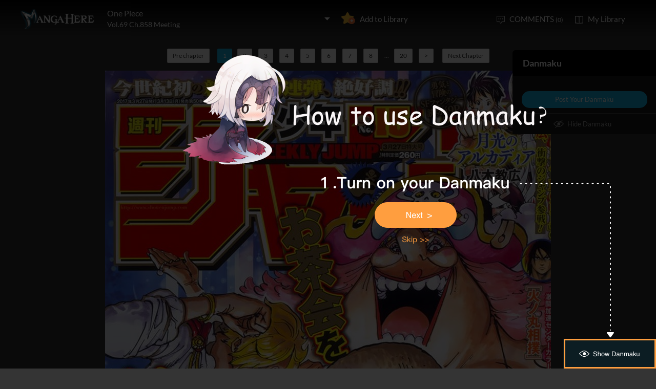

--- FILE ---
content_type: text/html; charset=utf-8
request_url: http://www.mangahere.cc/manga/one_piece/v69/c858/1.html
body_size: 26590
content:
<!DOCTYPE html><html lang="en"><head>    <meta http-equiv="Content-Type" content="text/html; charset=utf-8" />    <link rel="Shortcut Icon" href="http://www.mangahere.cc/favicon.ico" type="image/x-icon" />    <meta name="author" content="Manga Here" />    <meta name="resource-type" content="document" />    <meta name="distribution" content="global" />    <meta name="copyright" content="mangahere" />    <meta name="robots" content="index,follow" />    <meta name="rating" content="general" />    <meta name="revisit-after" content="1 day" />    <meta property="fb:app_id" content="250769461611065" />    <meta name="fb:admins" content="100001376095179" />    <meta name="keywords" content="One Piece 858: Meeting, One Piece manga ,One Piece Chapter 858: Meeting One Piece manga online" />    <meta name="description" content="Read One Piece 858: Meeting online. One Piece 858: Meeting English. You could read the latest and hottest One Piece 858: Meeting in MangaHere." />    <title>One Piece 858: Meeting - Read One Piece Chapter 858: Meeting Online - Page 1</title>    <meta name="og:title" content="One Piece 858: Meeting - Read One Piece Chapter 858: Meeting Online" />    <meta name="og:site_name" content="Manga Here" />    <meta name="og:image" content="http://fmcdn.mangahere.com/store/manga/106/cover.jpg?token=704464f56c173f4fa5b1d5f782e71422f565f7d1&ttl=1769094000&v=1768618270" />    <meta name="og:type" content="website" />    <meta name="og:url" content="http://www.mangahere.co/manga/one_piece/v69/c858/1.html" />    <meta name="og:description" content="Read One Piece manga online, read hot free manga in mangahere." />    <link rel="search" type="application/opensearchdescription+xml" title="Manga Here Search" href="//www.mangahere.cc/opensearch.xml" />    <title>One Piece 858: Meeting - Read One Piece Chapter 858: Meeting Online - Page 1</title>    <link rel="stylesheet" type="text/css" href="//static.mangahere.cc/v20240816/mangahere/css/reset.css">    <link rel="stylesheet" type="text/css" href="//static.mangahere.cc/v20240816/mangahere/css/style.css"><script type="text/javascript">    var cookie = {        set: function (key, val, time) {            var date = new Date();            var expiresDays = time;            date.setTime(date.getTime() + expiresDays * 24 * 3600 * 1000);            document.cookie = key + "=" + val + ";path=/;expires=" + date.toGMTString();            return true;        },        get: function (key) {            var getCookie = document.cookie.replace(/[ ]/g, "");            var arrCookie = getCookie.split(";");            var v = null;            for (var i = 0; i < arrCookie.length; i++) {                var arr = arrCookie[i].split("=");                if (key == arr[0]) {                    v = arr[1];                    break;                }            }            return v;        },        delete: function (key) {            var date = new Date();            date.setTime(date.getTime() - 10000);            document.cookie = key + "='';path=/;expires =" + date.toGMTString();            return true;        }    };    function jumpMoible() {        if (/Android|webOS|iPhone|iPad|iPod|BlackBerry/i.test(navigator.userAgent)) {            if (document.location.href.indexOf('f=mobile') > 0) {                cookie.set("MHNMM", 1, 1);            } else if (!cookie.get('MHNMM')) {                console.log('jump mobile site.');                window.location.href = "http://m.mangahere.cc" + window.location.href.split(window.location.host)[1];            }        }    }jumpMoible();</script></head><body class="reader-page">    <div class="reader-header">        <div class="container">            <a href="http://www.mangahere.cc/"><img class="top-bar-logo" src="//static.mangahere.cc/v20240816/mangahere/images/logo.png"></a>            <div class="reader-header-title">                <div onclick="$('.reader-header-title-list').toggle();">                    <p  class="reader-header-title-1" ><a href="/manga/one_piece/" onclick="$('.reader-header-title-list').toggle();">One Piece</a><a class="bookmarkbt hasbookmarked" style="display:none" data-val="1"><img src="//static.mangahere.cc/v20240816/mangahere/images/detail-btn-add-2.png"></a></p>                    <p class="reader-header-title-2" >Vol.69 Ch.858 Meeting</p>                    <img class="reader-header-title-logo" src="//static.mangahere.cc/v20240816/mangahere/images/downlist-logo.png">                </div>                <div class="reader-header-title-list">                    <a href="/manga/one_piece/v00/c001.1/1.html"  title="Romance Dawn [Version 1]">Vol.00 Ch.001.1 Romance Dawn [Version 1]</a>                    <a href="/manga/one_piece/v00/c001.2/1.html"  title="Romance Dawn [Version 2]">Vol.00 Ch.001.2 Romance Dawn [Version 2]</a>                    <a href="/manga/one_piece/v01/c001/1.html"  title="Romance Dawn">Vol.01 Ch.001 Romance Dawn</a>                    <a href="/manga/one_piece/v01/c002/1.html"  title="They call him "Straw Hat Luffy"">Vol.01 Ch.002 They call him "Straw Hat Luffy"</a>                    <a href="/manga/one_piece/v01/c003/1.html"  title="Enter Zolo: Pirate Hunter">Vol.01 Ch.003 Enter Zolo Pirate Hunter</a>                    <a href="/manga/one_piece/v01/c004/1.html"  title="The Great Captain Morgan">Vol.01 Ch.004 The Great Captain Morgan</a>                    <a href="/manga/one_piece/v01/c005/1.html"  title="Pirate King and the Great Swordsman">Vol.01 Ch.005 Pirate King and the Great Swordsman</a>                    <a href="/manga/one_piece/v01/c006/1.html"  title="Number One">Vol.01 Ch.006 Number One</a>                    <a href="/manga/one_piece/v01/c007/1.html"  title="Friends">Vol.01 Ch.007 Friends</a>                    <a href="/manga/one_piece/v01/c008/1.html"  title="Nami">Vol.01 Ch.008 Nami</a>                    <a href="/manga/one_piece/v02/c009/1.html"  title="Evil Woman">Vol.02 Ch.009 Evil Woman</a>                    <a href="/manga/one_piece/v02/c010/1.html"  title="What Happened At The Bar">Vol.02 Ch.010 What Happened At The Bar</a>                    <a href="/manga/one_piece/v02/c011/1.html"  title="Flee">Vol.02 Ch.011 Flee</a>                    <a href="/manga/one_piece/v02/c012/1.html"  title="The Dog">Vol.02 Ch.012 The Dog</a>                    <a href="/manga/one_piece/v02/c013/1.html"  title="Treasure">Vol.02 Ch.013 Treasure</a>                    <a href="/manga/one_piece/v02/c014/1.html"  title="Reckless">Vol.02 Ch.014 Reckless</a>                    <a href="/manga/one_piece/v03/c015/1.html"  title="Gong">Vol.03 Ch.015 Gong</a>                    <a href="/manga/one_piece/v03/c016/1.html"  title="Versus!! Buggy's Pirate Fleet">Vol.03 Ch.016 Versus!! Buggy's Pirate Fleet</a>                    <a href="/manga/one_piece/v03/c017/1.html"  title="Difference In Level">Vol.03 Ch.017 Difference In Level</a>                    <a href="/manga/one_piece/v03/c018/1.html"  title="Buggy, The Clown Pirate">Vol.03 Ch.018 Buggy, The Clown Pirate</a>                    <a href="/manga/one_piece/v03/c019/1.html"  title="Devil's Fruit">Vol.03 Ch.019 Devil's Fruit</a>                    <a href="/manga/one_piece/v03/c020/1.html"  title="A Thief's Philosophy">Vol.03 Ch.020 A Thief's Philosophy</a>                    <a href="/manga/one_piece/v03/c021/1.html"  title="Village">Vol.03 Ch.021 Village</a>                    <a href="/manga/one_piece/v03/c022/1.html"  title="You Are A Rare And Precious Animal Too">Vol.03 Ch.022 You Are A Rare And Precious Animal Too</a>                    <a href="/manga/one_piece/v03/c023/1.html"  title="Captain Usopp Enters">Vol.03 Ch.023 Captain Usopp Enters</a>                    <a href="/manga/one_piece/v04/c024/1.html"  title="Things That You Can't LIe About">Vol.04 Ch.024 Things That You Can't LIe About</a>                    <a href="/manga/one_piece/v04/c025/1.html"  title="800 Lies">Vol.04 Ch.025 800 Lies</a>                    <a href="/manga/one_piece/v04/c026/1.html"  title="A Calculation By Captain Kuro">Vol.04 Ch.026 A Calculation By Captain Kuro</a>                    <a href="/manga/one_piece/v04/c027/1.html"  title="Information Based">Vol.04 Ch.027 Information Based</a>                    <a href="/manga/one_piece/v04/c028/1.html"  title="Half-Moon Night">Vol.04 Ch.028 Half-Moon Night</a>                    <a href="/manga/one_piece/v04/c029/1.html"  title="The Slope">Vol.04 Ch.029 The Slope</a>                    <a href="/manga/one_piece/v04/c030/1.html"  title="Great">Vol.04 Ch.030 Great</a>                    <a href="/manga/one_piece/v04/c031/1.html"  title="The Truth">Vol.04 Ch.031 The Truth</a>                    <a href="/manga/one_piece/v05/c032/1.html"  title="The Worst Person">Vol.05 Ch.032 The Worst Person</a>                    <a href="/manga/one_piece/v05/c033/1.html"  title="The Man Without Noise">Vol.05 Ch.033 The Man Without Noise</a>                    <a href="/manga/one_piece/v05/c034/1.html"  title="The Caretaker, Kurahadol">Vol.05 Ch.034 The Caretaker, Kurahadol</a>                    <a href="/manga/one_piece/v05/c035/1.html"  title="Neo Hill">Vol.05 Ch.035 Neo Hill</a>                    <a href="/manga/one_piece/v05/c036/1.html"  title="The Chase">Vol.05 Ch.036 The Chase</a>                    <a href="/manga/one_piece/v05/c037/1.html"  title="Kuro, The Pirate With 100 Tricks">Vol.05 Ch.037 Kuro, The Pirate With 100 Tricks</a>                    <a href="/manga/one_piece/v05/c038/1.html"  title="The Pirates Group">Vol.05 Ch.038 The Pirates Group</a>                    <a href="/manga/one_piece/v05/c039/1.html"  title="The Bell Is Ringing For Whom?">Vol.05 Ch.039 The Bell Is Ringing For Whom?</a>                    <a href="/manga/one_piece/v05/c040/1.html"  title="Usopp's Pirates">Vol.05 Ch.040 Usopp's Pirates</a>                    <a href="/manga/one_piece/v06/c041/1.html"  title="To The Sea">Vol.06 Ch.041 To The Sea</a>                    <a href="/manga/one_piece/v06/c042/1.html"  title="Yosaku And Joni">Vol.06 Ch.042 Yosaku And Joni</a>                    <a href="/manga/one_piece/v06/c043/1.html"  title="Introduction Of Sanji">Vol.06 Ch.043 Introduction Of Sanji</a>                    <a href="/manga/one_piece/v06/c044/1.html"  title="The Three Chefs">Vol.06 Ch.044 The Three Chefs</a>                    <a href="/manga/one_piece/v06/c045/1.html"  title="Before The Storm">Vol.06 Ch.045 Before The Storm</a>                    <a href="/manga/one_piece/v06/c046/1.html"  title="Uninvited Guest">Vol.06 Ch.046 Uninvited Guest</a>                    <a href="/manga/one_piece/v06/c047/1.html"  title="Don Creek, Pirate Major">Vol.06 Ch.047 Don Creek, Pirate Major</a>                    <a href="/manga/one_piece/v07/c048/1.html"  title="Don't Go To Grandline">Vol.07 Ch.048 Don't Go To Grandline</a>                    <a href="/manga/one_piece/v07/c049/1.html"  title="Storm">Vol.07 Ch.049 Storm</a>                    <a href="/manga/one_piece/v07/c050/1.html"  title="My Own Destiny">Vol.07 Ch.050 My Own Destiny</a>                    <a href="/manga/one_piece/v07/c051/1.html"  title="Roronoah Zoro Falls Into The Deep Ocean">Vol.07 Ch.051 Roronoah Zoro Falls Into The Deep Ocean</a>                    <a href="/manga/one_piece/v07/c052/1.html"  title="The Vow">Vol.07 Ch.052 The Vow</a>                    <a href="/manga/one_piece/v07/c053/1.html"  title="Tiny Fish No. 1">Vol.07 Ch.053 Tiny Fish No. 1</a>                    <a href="/manga/one_piece/v07/c054/1.html"  title="Mr. Paloo">Vol.07 Ch.054 Mr. Paloo</a>                    <a href="/manga/one_piece/v07/c055/1.html"  title="Jungle Blood">Vol.07 Ch.055 Jungle Blood</a>                    <a href="/manga/one_piece/v07/c056/1.html"  title="Just Go To Hell">Vol.07 Ch.056 Just Go To Hell</a>                    <a href="/manga/one_piece/v08/c057/1.html"  title="Behind The Dream">Vol.08 Ch.057 Behind The Dream</a>                    <a href="/manga/one_piece/v08/c058/1.html"  title="Old Man">Vol.08 Ch.058 Old Man</a>                    <a href="/manga/one_piece/v08/c059/1.html"  title="Obligation">Vol.08 Ch.059 Obligation</a>                    <a href="/manga/one_piece/v08/c060/1.html"  title="Special Honor">Vol.08 Ch.060 Special Honor</a>                    <a href="/manga/one_piece/v08/c061/1.html"  title="Devil">Vol.08 Ch.061 Devil</a>                    <a href="/manga/one_piece/v08/c062/1.html"  title="MH5">Vol.08 Ch.062 MH5</a>                    <a href="/manga/one_piece/v08/c063/1.html"  title="Never Die">Vol.08 Ch.063 Never Die</a>                    <a href="/manga/one_piece/v09/c064/1.html"  title="Ultimate Weapon">Vol.09 Ch.064 Ultimate Weapon</a>                    <a href="/manga/one_piece/v09/c065/1.html"  title="Prepare">Vol.09 Ch.065 Prepare</a>                    <a href="/manga/one_piece/v09/c066/1.html"  title="The Death Spear">Vol.09 Ch.066 The Death Spear</a>                    <a href="/manga/one_piece/v09/c067/1.html"  title="Soup">Vol.09 Ch.067 Soup</a>                    <a href="/manga/one_piece/v09/c068/1.html"  title="Member No. 4">Vol.09 Ch.068 Member No. 4</a>                    <a href="/manga/one_piece/v09/c069/1.html"  title="Arlong Park">Vol.09 Ch.069 Arlong Park</a>                    <a href="/manga/one_piece/v09/c070/1.html"  title="The Great Adventure Of Usopp">Vol.09 Ch.070 The Great Adventure Of Usopp</a>                    <a href="/manga/one_piece/v09/c071/1.html"  title="The Creator">Vol.09 Ch.071 The Creator</a>                    <a href="/manga/one_piece/v10/c072/1.html"  title="Suited To One's Level">Vol.10 Ch.072 Suited To One's Level</a>                    <a href="/manga/one_piece/v10/c073/1.html"  title="A Monster From Grand Line">Vol.10 Ch.073 A Monster From Grand Line</a>                    <a href="/manga/one_piece/v10/c074/1.html"  title="Business">Vol.10 Ch.074 Business</a>                    <a href="/manga/one_piece/v10/c075/1.html"  title="Navigational Map And Mermen">Vol.10 Ch.075 Navigational Map And Mermen</a>                    <a href="/manga/one_piece/v10/c076/1.html"  title="I'm Gonna Sleep">Vol.10 Ch.076 I'm Gonna Sleep</a>                    <a href="/manga/one_piece/v10/c077/1.html"  title="One step towards the dream">Vol.10 Ch.077 One step towards the dream</a>                    <a href="/manga/one_piece/v10/c078/1.html"  title="Miss Belmeil">Vol.10 Ch.078 Miss Belmeil</a>                    <a href="/manga/one_piece/v10/c079/1.html"  title="To Live">Vol.10 Ch.079 To Live</a>                    <a href="/manga/one_piece/v10/c080/1.html"  title="A Sin Is A Sin">Vol.10 Ch.080 A Sin Is A Sin</a>                    <a href="/manga/one_piece/v10/c081/1.html"  title="Tears">Vol.10 Ch.081 Tears</a>                    <a href="/manga/one_piece/v10/c082/1.html"  title="Ok, Let's Stand Up">Vol.10 Ch.082 Ok, Let's Stand Up</a>                    <a href="/manga/one_piece/v10/c083/1.html"  title="Rufi In Black">Vol.10 Ch.083 Rufi In Black</a>                    <a href="/manga/one_piece/v10/c084/1.html"  title="Zombie">Vol.10 Ch.084 Zombie</a>                    <a href="/manga/one_piece/v11/c085/1.html"  title="3 Swords Vs. 6 Swords">Vol.11 Ch.085 3 Swords Vs. 6 Swords</a>                    <a href="/manga/one_piece/v11/c086/1.html"  title="Fighter And Karate Mermaid">Vol.11 Ch.086 Fighter And Karate Mermaid</a>                    <a href="/manga/one_piece/v11/c087/1.html"  title="It's All Over">Vol.11 Ch.087 It's All Over</a>                    <a href="/manga/one_piece/v11/c088/1.html"  title="Die">Vol.11 Ch.088 Die</a>                    <a href="/manga/one_piece/v11/c089/1.html"  title="Change">Vol.11 Ch.089 Change</a>                    <a href="/manga/one_piece/v11/c090/1.html"  title="What Can You Do?">Vol.11 Ch.090 What Can You Do?</a>                    <a href="/manga/one_piece/v11/c091/1.html"  title="Darts">Vol.11 Ch.091 Darts</a>                    <a href="/manga/one_piece/v11/c092/1.html"  title="Happiness">Vol.11 Ch.092 Happiness</a>                    <a href="/manga/one_piece/v11/c093/1.html"  title="Reached The Bottom">Vol.11 Ch.093 Reached The Bottom</a>                    <a href="/manga/one_piece/v11/c094/1.html"  title="Second Person">Vol.11 Ch.094 Second Person</a>                    <a href="/manga/one_piece/v12/c095/1.html"  title="Spinning Windmill">Vol.12 Ch.095 Spinning Windmill</a>                    <a href="/manga/one_piece/v12/c096/1.html"  title="The Worst Man In The East">Vol.12 Ch.096 The Worst Man In The East</a>                    <a href="/manga/one_piece/v12/c097/1.html"  title="Sungdai Kitetsu Sword">Vol.12 Ch.097 Sungdai Kitetsu Sword</a>                    <a href="/manga/one_piece/v12/c098/1.html"  title="Stormy Cloud">Vol.12 Ch.098 Stormy Cloud</a>                    <a href="/manga/one_piece/v12/c099/1.html"  title="Luffy's Last Words">Vol.12 Ch.099 Luffy's Last Words</a>                    <a href="/manga/one_piece/v12/c100/1.html"  title="The Beginning Of The Legend">Vol.12 Ch.100 The Beginning Of The Legend</a>                    <a href="/manga/one_piece/v12/c101/1.html"  title="Loose Mountain">Vol.12 Ch.101 Loose Mountain</a>                    <a href="/manga/one_piece/v12/c102/1.html"  title="Grand Line">Vol.12 Ch.102 Grand Line</a>                    <a href="/manga/one_piece/v12/c103/1.html"  title="Whale">Vol.12 Ch.103 Whale</a>                    <a href="/manga/one_piece/v13/c104.5/1.html"  title="Mizaki, the city of promise">Vol.13 Ch.104.5 Mizaki, the city of promise</a>                    <a href="/manga/one_piece/v13/c105/1.html"  title="Lock Post Compass">Vol.13 Ch.105 Lock Post Compass</a>                    <a href="/manga/one_piece/v13/c106/1.html"  title="The Welcome Town">Vol.13 Ch.106 The Welcome Town</a>                    <a href="/manga/one_piece/v13/c107/1.html"  title="Moonlight And The Gravestones">Vol.13 Ch.107 Moonlight And The Gravestones</a>                    <a href="/manga/one_piece/v13/c108/1.html"  title="100 Hunters">Vol.13 Ch.108 100 Hunters</a>                    <a href="/manga/one_piece/v13/c109/1.html"  title="Problems with Responsibility">Vol.13 Ch.109 Problems with Responsibility</a>                    <a href="/manga/one_piece/v13/c110/1.html"  title="Never Ending-Night">Vol.13 Ch.110 Never Ending-Night</a>                    <a href="/manga/one_piece/v13/c111/1.html"  title="Secret Criminal Agency">Vol.13 Ch.111 Secret Criminal Agency</a>                    <a href="/manga/one_piece/v13/c112/1.html"  title="Luffy Vs. Zoro">Vol.13 Ch.112 Luffy Vs. Zoro</a>                    <a href="/manga/one_piece/v14/c113/1.html"  title="Don't Worry">Vol.14 Ch.113 Don't Worry</a>                    <a href="/manga/one_piece/v14/c114/1.html"  title="The Route">Vol.14 Ch.114 The Route</a>                    <a href="/manga/one_piece/v14/c115/1.html"  title="Adventure In Little Garden">Vol.14 Ch.115 Adventure In Little Garden</a>                    <a href="/manga/one_piece/v14/c116/1.html"  title="Gigantic">Vol.14 Ch.116 Gigantic</a>                    <a href="/manga/one_piece/v14/c117/1.html"  title="Dori And Broki">Vol.14 Ch.117 Dori And Broki</a>                    <a href="/manga/one_piece/v14/c118/1.html"  title="Somebody">Vol.14 Ch.118 Somebody</a>                    <a href="/manga/one_piece/v14/c119/1.html"  title="Evade">Vol.14 Ch.119 Evade</a>                    <a href="/manga/one_piece/v14/c120/1.html"  title="Crying Red Giant">Vol.14 Ch.120 Crying Red Giant</a>                    <a href="/manga/one_piece/v14/c121/1.html"  title="Completely Understood">Vol.14 Ch.121 Completely Understood</a>                    <a href="/manga/one_piece/v15/c122/1.html"  title="Worthless Dead Man">Vol.15 Ch.122 Worthless Dead Man</a>                    <a href="/manga/one_piece/v15/c123/1.html"  title="Luffy Vs. Mr. 3">Vol.15 Ch.123 Luffy Vs. Mr. 3</a>                    <a href="/manga/one_piece/v15/c124/1.html"  title="This Tea Is Really Delicious">Vol.15 Ch.124 This Tea Is Really Delicious</a>                    <a href="/manga/one_piece/v15/c125/1.html"  title="Candle Champion">Vol.15 Ch.125 Candle Champion</a>                    <a href="/manga/one_piece/v15/c126/1.html"  title="Instinct">Vol.15 Ch.126 Instinct</a>                    <a href="/manga/one_piece/v15/c127/1.html"  title="Telebug">Vol.15 Ch.127 Telebug</a>                    <a href="/manga/one_piece/v15/c128/1.html"  title="Stand Up If Ya Wanna Fight">Vol.15 Ch.128 Stand Up If Ya Wanna Fight</a>                    <a href="/manga/one_piece/v15/c129/1.html"  title="Heading Straight!">Vol.15 Ch.129 Heading Straight!</a>                    <a href="/manga/one_piece/v15/c130/1.html"  title="The Fastest Speed">Vol.15 Ch.130 The Fastest Speed</a>                    <a href="/manga/one_piece/v15/c131/1.html"  title="Vapolu, The Iron Man">Vol.15 Ch.131 Vapolu, The Iron Man</a>                    <a href="/manga/one_piece/v15/c132/1.html"  title="See!!">Vol.15 Ch.132 See!!</a>                    <a href="/manga/one_piece/v15/c133/1.html"  title="Doctor Kureha">Vol.15 Ch.133 Doctor Kureha</a>                    <a href="/manga/one_piece/v15/c134/1.html"  title="Rapan">Vol.15 Ch.134 Rapan</a>                    <a href="/manga/one_piece/v15/c135/1.html"  title="A Man Named "Dalton"">Vol.15 Ch.135 A Man Named "Dalton"</a>                    <a href="/manga/one_piece/v15/c136/1.html"  title="Adventure In An Unknown Country">Vol.15 Ch.136 Adventure In An Unknown Country</a>                    <a href="/manga/one_piece/v15/c137/1.html"  title="Avalanche">Vol.15 Ch.137 Avalanche</a>                    <a href="/manga/one_piece/v15/c138/1.html"  title="At The Top Of The Mountain">Vol.15 Ch.138 At The Top Of The Mountain</a>                    <a href="/manga/one_piece/v16/c139/1.html"  title="Toni Toni Chopper">Vol.16 Ch.139 Toni Toni Chopper</a>                    <a href="/manga/one_piece/v16/c140/1.html"  title="Snow Castle">Vol.16 Ch.140 Snow Castle</a>                    <a href="/manga/one_piece/v16/c141/1.html"  title="Fake Doctor">Vol.16 Ch.141 Fake Doctor</a>                    <a href="/manga/one_piece/v16/c142/1.html"  title="Pirate Flag And Cherry Blossom">Vol.16 Ch.142 Pirate Flag And Cherry Blossom</a>                    <a href="/manga/one_piece/v16/c143/1.html"  title="Nonsense Story">Vol.16 Ch.143 Nonsense Story</a>                    <a href="/manga/one_piece/v16/c144/1.html"  title="Tale From The Winter Land">Vol.16 Ch.144 Tale From The Winter Land</a>                    <a href="/manga/one_piece/v16/c145/1.html"  title="The Will That Has Been Carried On">Vol.16 Ch.145 The Will That Has Been Carried On</a>                    <a href="/manga/one_piece/v16/c146/1.html"  title="The Fight To Protect Empire">Vol.16 Ch.146 The Fight To Protect Empire</a>                    <a href="/manga/one_piece/v16/c147/1.html"  title="Frauds">Vol.16 Ch.147 Frauds</a>                    <a href="/manga/one_piece/v16/c148/1.html"  title="Never Broken">Vol.16 Ch.148 Never Broken</a>                    <a href="/manga/one_piece/v17/c149/1.html"  title="Rumble">Vol.17 Ch.149 Rumble</a>                    <a href="/manga/one_piece/v17/c150/1.html"  title="Bre King Royal Drum Crown VII Canon">Vol.17 Ch.150 Bre King Royal Drum Crown VII Canon</a>                    <a href="/manga/one_piece/v17/c151/1.html"  title="Drum Empire's Sky">Vol.17 Ch.151 Drum Empire's Sky</a>                    <a href="/manga/one_piece/v17/c152/1.html"  title="Full Moon">Vol.17 Ch.152 Full Moon</a>                    <a href="/manga/one_piece/v17/c153/1.html"  title="Hilruk's Sakura">Vol.17 Ch.153 Hilruk's Sakura</a>                    <a href="/manga/one_piece/v17/c154/1.html"  title="To Alabasta">Vol.17 Ch.154 To Alabasta</a>                    <a href="/manga/one_piece/v17/c155/1.html"  title="Sir Crocodile The Pirate">Vol.17 Ch.155 Sir Crocodile The Pirate</a>                    <a href="/manga/one_piece/v17/c156/1.html"  title="Okama Weather">Vol.17 Ch.156 Okama Weather</a>                    <a href="/manga/one_piece/v18/c157/1.html"  title="Introducing Ace">Vol.18 Ch.157 Introducing Ace</a>                    <a href="/manga/one_piece/v18/c158/1.html"  title="Arriving In Alabasta">Vol.18 Ch.158 Arriving In Alabasta</a>                    <a href="/manga/one_piece/v18/c159/1.html"  title="Come On">Vol.18 Ch.159 Come On</a>                    <a href="/manga/one_piece/v18/c160/1.html"  title="Spiders Cafe, 8 O'Clock">Vol.18 Ch.160 Spiders Cafe, 8 O'Clock</a>                    <a href="/manga/one_piece/v18/c161/1.html"  title="Erumalu, The Green Town">Vol.18 Ch.161 Erumalu, The Green Town</a>                    <a href="/manga/one_piece/v18/c162/1.html"  title="Adventure In The Kingdom Of Sand">Vol.18 Ch.162 Adventure In The Kingdom Of Sand</a>                    <a href="/manga/one_piece/v18/c163/1.html"  title="Yuba, The Rebel Town">Vol.18 Ch.163 Yuba, The Rebel Town</a>                    <a href="/manga/one_piece/v18/c164/1.html"  title="I Love This Country">Vol.18 Ch.164 I Love This Country</a>                    <a href="/manga/one_piece/v18/c165/1.html"  title="Utopia">Vol.18 Ch.165 Utopia</a>                    <a href="/manga/one_piece/v18/c166/1.html"  title="Luffy Vs. BB">Vol.18 Ch.166 Luffy Vs. BB</a>                    <a href="/manga/one_piece/v19/c167/1.html"  title="Battlefront">Vol.19 Ch.167 Battlefront</a>                    <a href="/manga/one_piece/v19/c168/1.html"  title="Rainbase, Town Of Dreams">Vol.19 Ch.168 Rainbase, Town Of Dreams</a>                    <a href="/manga/one_piece/v19/c169/1.html"  title="Strongest Warrior In The Kingdom">Vol.19 Ch.169 Strongest Warrior In The Kingdom</a>                    <a href="/manga/one_piece/v19/c170/1.html"  title="It Begins">Vol.19 Ch.170 It Begins</a>                    <a href="/manga/one_piece/v19/c171/1.html"  title="Kohza, Leader Of The Rebellion">Vol.19 Ch.171 Kohza, Leader Of The Rebellion</a>                    <a href="/manga/one_piece/v19/c172/1.html"  title="Rebellion">Vol.19 Ch.172 Rebellion</a>                    <a href="/manga/one_piece/v19/c173/1.html"  title="Bananadile">Vol.19 Ch.173 Bananadile</a>                    <a href="/manga/one_piece/v19/c174/1.html"  title="Mr. Prince">Vol.19 Ch.174 Mr. Prince</a>                    <a href="/manga/one_piece/v20/c175/1.html"  title="Liberation">Vol.20 Ch.175 Liberation</a>                    <a href="/manga/one_piece/v20/c176/1.html"  title="Rush">Vol.20 Ch.176 Rush</a>                    <a href="/manga/one_piece/v20/c177/1.html"  title="30 Million Vs. 81 Million">Vol.20 Ch.177 30 Million Vs. 81 Million</a>                    <a href="/manga/one_piece/v20/c178/1.html"  title="Level G.L.">Vol.20 Ch.178 Level G.L.</a>                    <a href="/manga/one_piece/v20/c179/1.html"  title="The End Will Be In Alubarna">Vol.20 Ch.179 The End Will Be In Alubarna</a>                    <a href="/manga/one_piece/v20/c180/1.html"  title="Alabasta Animal Kingdom">Vol.20 Ch.180 Alabasta Animal Kingdom</a>                    <a href="/manga/one_piece/v20/c181/1.html"  title="Super Spot-billed Duck Quiz">Vol.20 Ch.181 Super Spot-billed Duck Quiz</a>                    <a href="/manga/one_piece/v20/c182/1.html"  title="Jailbreak">Vol.20 Ch.182 Jailbreak</a>                    <a href="/manga/one_piece/v20/c183/1.html"  title="Time To Go Home">Vol.20 Ch.183 Time To Go Home</a>                    <a href="/manga/one_piece/v20/c184/1.html"  title="Molehill 4th Street">Vol.20 Ch.184 Molehill 4th Street</a>                    <a href="/manga/one_piece/v20/c185/1.html"  title="Wow, That's Nice">Vol.20 Ch.185 Wow, That's Nice</a>                    <a href="/manga/one_piece/v21/c186/1.html"  title="4">Vol.21 Ch.186 4</a>                    <a href="/manga/one_piece/v21/c187/1.html"  title="Even Force, Yet Powerful Enemies">Vol.21 Ch.187 Even Force, Yet Powerful Enemies</a>                    <a href="/manga/one_piece/v21/c188/1.html"  title="Okama Kenpo">Vol.21 Ch.188 Okama Kenpo</a>                    <a href="/manga/one_piece/v21/c189/1.html"  title="2">Vol.21 Ch.189 2</a>                    <a href="/manga/one_piece/v21/c190/1.html"  title="Storm Staff">Vol.21 Ch.190 Storm Staff</a>                    <a href="/manga/one_piece/v21/c191/1.html"  title="The Weapon Who Controls Weather">Vol.21 Ch.191 The Weapon Who Controls Weather</a>                    <a href="/manga/one_piece/v21/c192/1.html"  title="Tornado Warning">Vol.21 Ch.192 Tornado Warning</a>                    <a href="/manga/one_piece/v21/c193/1.html"  title="Utopia">Vol.21 Ch.193 Utopia</a>                    <a href="/manga/one_piece/v21/c194/1.html"  title="Slashing Through Metal">Vol.21 Ch.194 Slashing Through Metal</a>                    <a href="/manga/one_piece/v21/c195/1.html"  title="Mr. Bushido">Vol.21 Ch.195 Mr. Bushido</a>                    <a href="/manga/one_piece/v21/c196/1.html"  title="1">Vol.21 Ch.196 1</a>                    <a href="/manga/one_piece/v22/c197/1.html"  title="The Generals">Vol.22 Ch.197 The Generals</a>                    <a href="/manga/one_piece/v22/c198/1.html"  title="4:15 pm">Vol.22 Ch.198 415 pm</a>                    <a href="/manga/one_piece/v22/c199/1.html"  title="Hope">Vol.22 Ch.199 Hope</a>                    <a href="/manga/one_piece/v22/c200/1.html"  title="Water Luffy">Vol.22 Ch.200 Water Luffy</a>                    <a href="/manga/one_piece/v22/c201/1.html"  title="Nico Robin">Vol.22 Ch.201 Nico Robin</a>                    <a href="/manga/one_piece/v22/c202/1.html"  title="The Royal Tomb">Vol.22 Ch.202 The Royal Tomb</a>                    <a href="/manga/one_piece/v22/c203/1.html"  title="Like A Crocodile's">Vol.22 Ch.203 Like A Crocodile's</a>                    <a href="/manga/one_piece/v22/c204/1.html"  title="Red">Vol.22 Ch.204 Red</a>                    <a href="/manga/one_piece/v22/c205/1.html"  title="The Sand-Sand Clan's Hidden Base">Vol.22 Ch.205 The Sand-Sand Clan's Hidden Base</a>                    <a href="/manga/one_piece/v22/c206/1.html"  title="Ignition">Vol.22 Ch.206 Ignition</a>                    <a href="/manga/one_piece/v22/c207/1.html"  title="Nightmare">Vol.22 Ch.207 Nightmare</a>                    <a href="/manga/one_piece/v23/c208/1.html"  title="The Protecting Gods">Vol.23 Ch.208 The Protecting Gods</a>                    <a href="/manga/one_piece/v23/c209/1.html"  title="Exceeding The Opponent">Vol.23 Ch.209 Exceeding The Opponent</a>                    <a href="/manga/one_piece/v23/c210/1.html"  title="0">Vol.23 Ch.210 0</a>                    <a href="/manga/one_piece/v23/c211/1.html"  title="The King">Vol.23 Ch.211 The King</a>                    <a href="/manga/one_piece/v23/c212/1.html"  title="True Justice">Vol.23 Ch.212 True Justice</a>                    <a href="/manga/one_piece/v23/c213/1.html"  title="VIP">Vol.23 Ch.213 VIP</a>                    <a href="/manga/one_piece/v23/c214/1.html"  title="The Plan To Escape From The Sand Kingdom">Vol.23 Ch.214 The Plan To Escape From The Sand Kingdom</a>                    <a href="/manga/one_piece/v23/c215/1.html"  title="Last Waltz">Vol.23 Ch.215 Last Waltz</a>                    <a href="/manga/one_piece/v23/c216/1.html"  title="Vivi's Adventure">Vol.23 Ch.216 Vivi's Adventure</a>                    <a href="/manga/one_piece/v23/c217/1.html"  title="Secret Stowaway">Vol.23 Ch.217 Secret Stowaway</a>                    <a href="/manga/one_piece/v23/c218/1.html"  title="Lock Post And Why It's Round">Vol.23 Ch.218 Lock Post And Why It's Round</a>                    <a href="/manga/one_piece/v23/c219/1.html"  title="Masira, The Salvaging King">Vol.23 Ch.219 Masira, The Salvaging King</a>                    <a href="/manga/one_piece/v24/c220/1.html"  title="A Walk Under The Sea">Vol.24 Ch.220 A Walk Under The Sea</a>                    <a href="/manga/one_piece/v24/c221/1.html"  title="Monster">Vol.24 Ch.221 Monster</a>                    <a href="/manga/one_piece/v24/c222/1.html"  title="New Heavy-Weight Characters">Vol.24 Ch.222 New Heavy-Weight Characters</a>                    <a href="/manga/one_piece/v24/c223/1.html"  title="I Promise Not To Fight In This City">Vol.24 Ch.223 I Promise Not To Fight In This City</a>                    <a href="/manga/one_piece/v24/c224/1.html"  title="Stop Dreaming">Vol.24 Ch.224 Stop Dreaming</a>                    <a href="/manga/one_piece/v24/c225/1.html"  title="A Man's Dream">Vol.24 Ch.225 A Man's Dream</a>                    <a href="/manga/one_piece/v24/c226/1.html"  title="Shoujou, The King Of Undersea Exploration">Vol.24 Ch.226 Shoujou, The King Of Undersea Exploration</a>                    <a href="/manga/one_piece/v24/c227/1.html"  title="King Of Liars, Norland">Vol.24 Ch.227 King Of Liars, Norland</a>                    <a href="/manga/one_piece/v24/c228/1.html"  title="United Primate Armed Forces Chief Captain - Monbran Cricket">Vol.24 Ch.228 United Primate Armed Forces Chief Captain - Monbran Cricket</a>                    <a href="/manga/one_piece/v25/c229/1.html"  title="Let's Eat">Vol.25 Ch.229 Let's Eat</a>                    <a href="/manga/one_piece/v25/c230/1.html"  title="The Hunt For South Bird!!">Vol.25 Ch.230 The Hunt For South Bird!!</a>                    <a href="/manga/one_piece/v25/c231/1.html"  title="Daschund Binami!">Vol.25 Ch.231 Daschund Binami!</a>                    <a href="/manga/one_piece/v25/c232/1.html"  title="The Man Worth A Hundred Millions">Vol.25 Ch.232 The Man Worth A Hundred Millions</a>                    <a href="/manga/one_piece/v25/c233/1.html"  title="Super Powers Of The World">Vol.25 Ch.233 Super Powers Of The World</a>                    <a href="/manga/one_piece/v25/c234/1.html"  title="Please Remember That">Vol.25 Ch.234 Please Remember That</a>                    <a href="/manga/one_piece/v25/c235/1.html"  title="Knock Up Stream">Vol.25 Ch.235 Knock Up Stream</a>                    <a href="/manga/one_piece/v25/c236/1.html"  title="Ship Is Sailing In The Sky">Vol.25 Ch.236 Ship Is Sailing In The Sky</a>                    <a href="/manga/one_piece/v25/c237/1.html"  title="Up In The Sky">Vol.25 Ch.237 Up In The Sky</a>                    <a href="/manga/one_piece/v26/c238/1.html"  title="Heaven's Gate">Vol.26 Ch.238 Heaven's Gate</a>                    <a href="/manga/one_piece/v26/c239/1.html"  title="Angel Beach">Vol.26 Ch.239 Angel Beach</a>                    <a href="/manga/one_piece/v26/c240/1.html"  title="Dial Power">Vol.26 Ch.240 Dial Power</a>                    <a href="/manga/one_piece/v26/c241/1.html"  title="Heaven's Judgement">Vol.26 Ch.241 Heaven's Judgement</a>                    <a href="/manga/one_piece/v26/c242/1.html"  title="2nd Class Criminals">Vol.26 Ch.242 2nd Class Criminals</a>                    <a href="/manga/one_piece/v26/c243/1.html"  title="The Trail">Vol.26 Ch.243 The Trail</a>                    <a href="/manga/one_piece/v26/c244/1.html"  title="SOS">Vol.26 Ch.244 SOS</a>                    <a href="/manga/one_piece/v26/c245/1.html"  title="The Adventure In God's Land">Vol.26 Ch.245 The Adventure In God's Land</a>                    <a href="/manga/one_piece/v26/c246/1.html"  title="Priest Satori Of The Forest Of Illusion">Vol.26 Ch.246 Priest Satori Of The Forest Of Illusion</a>                    <a href="/manga/one_piece/v26/c247/1.html"  title="Trial Of Balls">Vol.26 Ch.247 Trial Of Balls</a>                    <a href="/manga/one_piece/v26/c248/1.html"  title="Ex-God Vs. God's Priest">Vol.26 Ch.248 Ex-God Vs. God's Priest</a>                    <a href="/manga/one_piece/v27/c249/1.html"  title="A Village In The World">Vol.27 Ch.249 A Village In The World</a>                    <a href="/manga/one_piece/v27/c250/1.html"  title="Orb Dragon">Vol.27 Ch.250 Orb Dragon</a>                    <a href="/manga/one_piece/v27/c251/1.html"  title="Overture">Vol.27 Ch.251 Overture</a>                    <a href="/manga/one_piece/v27/c252/1.html"  title="Junction">Vol.27 Ch.252 Junction</a>                    <a href="/manga/one_piece/v27/c253/1.html"  title="Vearth">Vol.27 Ch.253 Vearth</a>                    <a href="/manga/one_piece/v27/c254/1.html"  title="Song Of Dawn">Vol.27 Ch.254 Song Of Dawn</a>                    <a href="/manga/one_piece/v27/c255/1.html"  title="The Python And The Explore Team">Vol.27 Ch.255 The Python And The Explore Team</a>                    <a href="/manga/one_piece/v27/c256/1.html"  title=""The Demon Of War" Waipa">Vol.27 Ch.256 "The Demon Of War" Waipa</a>                    <a href="/manga/one_piece/v27/c257/1.html"  title="Dial Battle">Vol.27 Ch.257 Dial Battle</a>                    <a href="/manga/one_piece/v27/c258/1.html"  title="All The Souths">Vol.27 Ch.258 All The Souths</a>                    <a href="/manga/one_piece/v28/c259/1.html"  title="Zoro Vs Braham">Vol.28 Ch.259 Zoro Vs Braham</a>                    <a href="/manga/one_piece/v28/c260/1.html"  title="Luffy The Pirate Vs Waipa The Demon Of War">Vol.28 Ch.260 Luffy The Pirate Vs Waipa The Demon Of War</a>                    <a href="/manga/one_piece/v28/c261/1.html"  title="Genbou The Warrior Vs God's Militia Commander">Vol.28 Ch.261 Genbou The Warrior Vs God's Militia Commander</a>                    <a href="/manga/one_piece/v28/c262/1.html"  title="Chopper The Pirate Vs Priest Gedatsu">Vol.28 Ch.262 Chopper The Pirate Vs Priest Gedatsu</a>                    <a href="/manga/one_piece/v28/c263/1.html"  title="Nami And The Strange Knight Vs 2nd Captains Hotori And Kotori">Vol.28 Ch.263 Nami And The Strange Knight Vs 2nd Captains Hotori And Kotori</a>                    <a href="/manga/one_piece/v28/c264/1.html"  title="Warrior Kamakiri Vs God Eneru">Vol.28 Ch.264 Warrior Kamakiri Vs God Eneru</a>                    <a href="/manga/one_piece/v29/c265/1.html"  title="Robin Vs Yama">Vol.29 Ch.265 Robin Vs Yama</a>                    <a href="/manga/one_piece/v29/c266/1.html"  title="Chopper The Pirate Vs Priest Oumu">Vol.29 Ch.266 Chopper The Pirate Vs Priest Oumu</a>                    <a href="/manga/one_piece/v29/c267/1.html"  title="March">Vol.29 Ch.267 March</a>                    <a href="/manga/one_piece/v29/c268/1.html"  title="Suite">Vol.29 Ch.268 Suite</a>                    <a href="/manga/one_piece/v29/c269/1.html"  title="Concerto">Vol.29 Ch.269 Concerto</a>                    <a href="/manga/one_piece/v29/c270/1.html"  title="Serenade">Vol.29 Ch.270 Serenade</a>                    <a href="/manga/one_piece/v29/c271/1.html"  title="Zoro The Pirate Vs Priest Oumu">Vol.29 Ch.271 Zoro The Pirate Vs Priest Oumu</a>                    <a href="/manga/one_piece/v29/c272/1.html"  title="Play">Vol.29 Ch.272 Play</a>                    <a href="/manga/one_piece/v29/c273/1.html"  title="Quintet">Vol.29 Ch.273 Quintet</a>                    <a href="/manga/one_piece/v29/c274/1.html"  title="Oratorio">Vol.29 Ch.274 Oratorio</a>                    <a href="/manga/one_piece/v29/c275/1.html"  title="Divine Comedy">Vol.29 Ch.275 Divine Comedy</a>                    <a href="/manga/one_piece/v30/c276/1.html"  title="Cyandian Rhythm">Vol.30 Ch.276 Cyandian Rhythm</a>                    <a href="/manga/one_piece/v30/c277/1.html"  title="Maxim">Vol.30 Ch.277 Maxim</a>                    <a href="/manga/one_piece/v30/c278/1.html"  title="conis">Vol.30 Ch.278 conis</a>                    <a href="/manga/one_piece/v30/c279/1.html"  title="Pirate Luffy Vs God Eneru">Vol.30 Ch.279 Pirate Luffy Vs God Eneru</a>                    <a href="/manga/one_piece/v30/c280/1.html"  title="Floating">Vol.30 Ch.280 Floating</a>                    <a href="/manga/one_piece/v30/c281/1.html"  title="Death Piea">Vol.30 Ch.281 Death Piea</a>                    <a href="/manga/one_piece/v30/c282/1.html"  title="Hope">Vol.30 Ch.282 Hope</a>                    <a href="/manga/one_piece/v30/c283/1.html"  title="True Love's Frontline Rescue">Vol.30 Ch.283 True Love's Frontline Rescue</a>                    <a href="/manga/one_piece/v30/c284/1.html"  title="Bad Boys">Vol.30 Ch.284 Bad Boys</a>                    <a href="/manga/one_piece/v30/c285/1.html"  title="Capriccio">Vol.30 Ch.285 Capriccio</a>                    <a href="/manga/one_piece/v30/c286/1.html"  title="The Monster Of Cyandora">Vol.30 Ch.286 The Monster Of Cyandora</a>                    <a href="/manga/one_piece/v31/c287/1.html"  title="The God-Slayer">Vol.31 Ch.287 The God-Slayer</a>                    <a href="/manga/one_piece/v31/c288/1.html"  title="Meddling">Vol.31 Ch.288 Meddling</a>                    <a href="/manga/one_piece/v31/c289/1.html"  title="Looking at the moon">Vol.31 Ch.289 Looking at the moon</a>                    <a href="/manga/one_piece/v31/c290/1.html"  title="The light of Cyandora">Vol.31 Ch.290 The light of Cyandora</a>                    <a href="/manga/one_piece/v31/c291/1.html"  title="We'll be here!">Vol.31 Ch.291 We'll be here!</a>                    <a href="/manga/one_piece/v31/c292/1.html"  title="The lying cloud hides the moon">Vol.31 Ch.292 The lying cloud hides the moon</a>                    <a href="/manga/one_piece/v31/c293/1.html"  title="Trance">Vol.31 Ch.293 Trance</a>                    <a href="/manga/one_piece/v31/c294/1.html"  title="The Advent of Thunder">Vol.31 Ch.294 The Advent of Thunder</a>                    <a href="/manga/one_piece/v31/c295/1.html"  title="The Beanstalk">Vol.31 Ch.295 The Beanstalk</a>                    <a href="/manga/one_piece/v31/c296/1.html"  title="The last stand">Vol.31 Ch.296 The last stand</a>                    <a href="/manga/one_piece/v31/c297/1.html"  title="Praise to the Land">Vol.31 Ch.297 Praise to the Land</a>                    <a href="/manga/one_piece/v31/c298/1.html"  title="The song of the Island">Vol.31 Ch.298 The song of the Island</a>                    <a href="/manga/one_piece/v31/c299/1.html"  title="Fantasia">Vol.31 Ch.299 Fantasia</a>                    <a href="/manga/one_piece/v32/c300/1.html"  title="Symphony">Vol.32 Ch.300 Symphony</a>                    <a href="/manga/one_piece/v32/c301/1.html"  title="We came here!">Vol.32 Ch.301 We came here!</a>                    <a href="/manga/one_piece/v32/c302/1.html"  title="Finale">Vol.32 Ch.302 Finale</a>                    <a href="/manga/one_piece/v32/c303/1.html"  title="The Pirates with tons of Gold">Vol.32 Ch.303 The Pirates with tons of Gold</a>                    <a href="/manga/one_piece/v32/c303.5/1.html"  title="">Vol.32 Ch.303.5 </a>                    <a href="/manga/one_piece/v32/c304/1.html"  title="Adventure in the long Island">Vol.32 Ch.304 Adventure in the long Island</a>                    <a href="/manga/one_piece/v32/c305/1.html"  title="Foxy, the silver fox">Vol.32 Ch.305 Foxy, the silver fox</a>                    <a href="/manga/one_piece/v32/c306/1.html"  title="Donut Race">Vol.32 Ch.306 Donut Race</a>                    <a href="/manga/one_piece/v33/c307/1.html"  title="Ready~~~ Donut !!!">Vol.33 Ch.307 Ready~~~ Donut !!!</a>                    <a href="/manga/one_piece/v33/c308/1.html"  title="Obstacle Warfare">Vol.33 Ch.308 Obstacle Warfare</a>                    <a href="/manga/one_piece/v33/c309/1.html"  title="The groggy Monsters">Vol.33 Ch.309 The groggy Monsters</a>                    <a href="/manga/one_piece/v33/c310/1.html"  title="Groggy Ring">Vol.33 Ch.310 Groggy Ring</a>                    <a href="/manga/one_piece/v33/c311/1.html"  title="Rough Game">Vol.33 Ch.311 Rough Game</a>                    <a href="/manga/one_piece/v33/c312/1.html"  title="GOAL!!">Vol.33 Ch.312 GOAL!!</a>                    <a href="/manga/one_piece/v33/c313/1.html"  title="Main event">Vol.33 Ch.313 Main event</a>                    <a href="/manga/one_piece/v33/c314/1.html"  title="COMBAT !!!">Vol.33 Ch.314 COMBAT !!!</a>                    <a href="/manga/one_piece/v33/c315/1.html"  title="Rooms of secrets">Vol.33 Ch.315 Rooms of secrets</a>                    <a href="/manga/one_piece/v33/c316/1.html"  title="Brother Spirit">Vol.33 Ch.316 Brother Spirit</a>                    <a href="/manga/one_piece/v33/c317/1.html"  title="K.O.">Vol.33 Ch.317 K.O.</a>                    <a href="/manga/one_piece/v33/c318/1.html"  title="End of the game">Vol.33 Ch.318 End of the game</a>                    <a href="/manga/one_piece/v33/c319/1.html"  title="The Admiral of the Marine Headquarter, Aokiji">Vol.33 Ch.319 The Admiral of the Marine Headquarter, Aokiji</a>                    <a href="/manga/one_piece/v34/c320/1.html"  title="The ultimate attack force">Vol.34 Ch.320 The ultimate attack force</a>                    <a href="/manga/one_piece/v34/c321/1.html"  title="Mano a Mano">Vol.34 Ch.321 Mano a Mano</a>                    <a href="/manga/one_piece/v34/c322/1.html"  title="Puffing Tom">Vol.34 Ch.322 Puffing Tom</a>                    <a href="/manga/one_piece/v34/c323/1.html"  title="The city of Water, Water Seven">Vol.34 Ch.323 The city of Water, Water Seven</a>                    <a href="/manga/one_piece/v34/c324/1.html"  title="The Adventure in the city of Water">Vol.34 Ch.324 The Adventure in the city of Water</a>                    <a href="/manga/one_piece/v34/c325/1.html"  title="The Frankie family">Vol.34 Ch.325 The Frankie family</a>                    <a href="/manga/one_piece/v34/c326/1.html"  title="Iceburg-san">Vol.34 Ch.326 Iceburg-san</a>                    <a href="/manga/one_piece/v34/c327/1.html"  title="The Shipyard on Sousenshima, Dock1">Vol.34 Ch.327 The Shipyard on Sousenshima, Dock1</a>                    <a href="/manga/one_piece/v34/c328/1.html"  title="The pirate kidnapping Incident">Vol.34 Ch.328 The pirate kidnapping Incident</a>                    <a href="/manga/one_piece/v34/c329/1.html"  title="My name is Franky">Vol.34 Ch.329 My name is Franky</a>                    <a href="/manga/one_piece/v34/c330/1.html"  title="It's Decided">Vol.34 Ch.330 It's Decided</a>                    <a href="/manga/one_piece/v34/c331/1.html"  title="A Great Quarrel">Vol.34 Ch.331 A Great Quarrel</a>                    <a href="/manga/one_piece/v34/c332/1.html"  title="Luffy vs. Usopp">Vol.34 Ch.332 Luffy vs. Usopp</a>                    <a href="/manga/one_piece/v35/c333/1.html"  title="Captain">Vol.35 Ch.333 Captain</a>                    <a href="/manga/one_piece/v35/c334/1.html"  title="The big incident in the locked room">Vol.35 Ch.334 The big incident in the locked room</a>                    <a href="/manga/one_piece/v35/c335/1.html"  title="Warning">Vol.35 Ch.335 Warning</a>                    <a href="/manga/one_piece/v35/c336/1.html"  title="Luffy vs. Franky">Vol.35 Ch.336 Luffy vs. Franky</a>                    <a href="/manga/one_piece/v35/c337/1.html"  title="Bodyguards of the city of Water">Vol.35 Ch.337 Bodyguards of the city of Water</a>                    <a href="/manga/one_piece/v35/c338/1.html"  title="Coup de vent">Vol.35 Ch.338 Coup de vent</a>                    <a href="/manga/one_piece/v35/c339/1.html"  title="The Rumor">Vol.35 Ch.339 The Rumor</a>                    <a href="/manga/one_piece/v35/c340/1.html"  title="The woman who brings darkness">Vol.35 Ch.340 The woman who brings darkness</a>                    <a href="/manga/one_piece/v36/c341/1.html"  title="Devil">Vol.36 Ch.341 Devil</a>                    <a href="/manga/one_piece/v36/c342/1.html"  title="Agents of Darkness">Vol.36 Ch.342 Agents of Darkness</a>                    <a href="/manga/one_piece/v36/c343/1.html"  title="Cipher Pol No. 9">Vol.36 Ch.343 Cipher Pol No. 9</a>                    <a href="/manga/one_piece/v36/c344/1.html"  title="Opposing Forces">Vol.36 Ch.344 Opposing Forces</a>                    <a href="/manga/one_piece/v36/c345/1.html"  title="The concealed ones">Vol.36 Ch.345 The concealed ones</a>                    <a href="/manga/one_piece/v36/c346/1.html"  title="The Ninth Justice">Vol.36 Ch.346 The Ninth Justice</a>                    <a href="/manga/one_piece/v37/c347/1.html"  title="Rokushiki">Vol.37 Ch.347 Rokushiki</a>                    <a href="/manga/one_piece/v37/c348/1.html"  title="Combat Power">Vol.37 Ch.348 Combat Power</a>                    <a href="/manga/one_piece/v37/c349/1.html"  title="Ordinary Citizen">Vol.37 Ch.349 Ordinary Citizen</a>                    <a href="/manga/one_piece/v37/c350/1.html"  title="The Warehouse Under the Bridge">Vol.37 Ch.350 The Warehouse Under the Bridge</a>                    <a href="/manga/one_piece/v37/c351/1.html"  title="Klabautermann">Vol.37 Ch.351 Klabautermann</a>                    <a href="/manga/one_piece/v37/c352/1.html"  title="Toms Workers">Vol.37 Ch.352 Toms Workers</a>                    <a href="/manga/one_piece/v37/c353/1.html"  title="The Legendary Shipwright">Vol.37 Ch.353 The Legendary Shipwright</a>                    <a href="/manga/one_piece/v37/c354/1.html"  title="The Sea Train">Vol.37 Ch.354 The Sea Train</a>                    <a href="/manga/one_piece/v37/c355/1.html"  title="Spandam">Vol.37 Ch.355 Spandam</a>                    <a href="/manga/one_piece/v37/c356/1.html"  title="Tom">Vol.37 Ch.356 Tom</a>                    <a href="/manga/one_piece/v38/c357/1.html"  title="Cutty Flam">Vol.38 Ch.357 Cutty Flam</a>                    <a href="/manga/one_piece/v38/c358/1.html"  title="Resurrection">Vol.38 Ch.358 Resurrection</a>                    <a href="/manga/one_piece/v38/c359/1.html"  title="Bingo">Vol.38 Ch.359 Bingo</a>                    <a href="/manga/one_piece/v38/c360/1.html"  title="A short time to departure">Vol.38 Ch.360 A short time to departure</a>                    <a href="/manga/one_piece/v38/c361/1.html"  title="Postscript">Vol.38 Ch.361 Postscript</a>                    <a href="/manga/one_piece/v38/c362/1.html"  title="Ebbing Tide">Vol.38 Ch.362 Ebbing Tide</a>                    <a href="/manga/one_piece/v38/c363/1.html"  title="Aqua Laguna">Vol.38 Ch.363 Aqua Laguna</a>                    <a href="/manga/one_piece/v38/c364/1.html"  title="Kokoro">Vol.38 Ch.364 Kokoro</a>                    <a href="/manga/one_piece/v39/c365/1.html"  title="Rocket Man!!">Vol.39 Ch.365 Rocket Man!!</a>                    <a href="/manga/one_piece/v39/c366/1.html"  title="Sortie!!">Vol.39 Ch.366 Sortie!!</a>                    <a href="/manga/one_piece/v39/c367/1.html"  title="Sogeking">Vol.39 Ch.367 Sogeking</a>                    <a href="/manga/one_piece/v39/c368/1.html"  title="Sea Train battle game">Vol.39 Ch.368 Sea Train battle game</a>                    <a href="/manga/one_piece/v39/c369/1.html"  title="Ramen Kenpo">Vol.39 Ch.369 Ramen Kenpo</a>                    <a href="/manga/one_piece/v39/c370/1.html"  title="Not Alone">Vol.39 Ch.370 Not Alone</a>                    <a href="/manga/one_piece/v39/c371/1.html"  title="Kind captain T-Bone">Vol.39 Ch.371 Kind captain T-Bone</a>                    <a href="/manga/one_piece/v39/c372/1.html"  title="Parage">Vol.39 Ch.372 Parage</a>                    <a href="/manga/one_piece/v40/c373/1.html"  title="Necessary Evil">Vol.40 Ch.373 Necessary Evil</a>                    <a href="/manga/one_piece/v40/c374/1.html"  title="Struggle">Vol.40 Ch.374 Struggle</a>                    <a href="/manga/one_piece/v40/c375/1.html"  title="The Super Humans of Enies Lobby">Vol.40 Ch.375 The Super Humans of Enies Lobby</a>                    <a href="/manga/one_piece/v40/c376/1.html"  title="I got it!">Vol.40 Ch.376 I got it!</a>                    <a href="/manga/one_piece/v40/c377/1.html"  title="The great decisive battle of justice island!!">Vol.40 Ch.377 The great decisive battle of justice island!!</a>                    <a href="/manga/one_piece/v40/c378/1.html"  title="Damage report">Vol.40 Ch.378 Damage report</a>                    <a href="/manga/one_piece/v40/c379/1.html"  title="Douriki">Vol.40 Ch.379 Douriki</a>                    <a href="/manga/one_piece/v40/c380/1.html"  title="The Trains arrival at Enies Lobby main land">Vol.40 Ch.380 The Trains arrival at Enies Lobby main land</a>                    <a href="/manga/one_piece/v40/c381/1.html"  title="Fired!">Vol.40 Ch.381 Fired!</a>                    <a href="/manga/one_piece/v40/c382/1.html"  title="The devils hideout">Vol.40 Ch.382 The devils hideout</a>                    <a href="/manga/one_piece/v40/c383/1.html"  title="Luffy vs. Blueno">Vol.40 Ch.383 Luffy vs. Blueno</a>                    <a href="/manga/one_piece/v40/c384/1.html"  title="Give the signal to counterattack">Vol.40 Ch.384 Give the signal to counterattack</a>                    <a href="/manga/one_piece/v40/c385/1.html"  title="There's a way">Vol.40 Ch.385 There's a way</a>                    <a href="/manga/one_piece/v40/c386/1.html"  title="Unprecedented">Vol.40 Ch.386 Unprecedented</a>                    <a href="/manga/one_piece/v40/c387/1.html"  title="Gear">Vol.40 Ch.387 Gear</a>                    <a href="/manga/one_piece/v41/c388/1.html"  title="gear second">Vol.41 Ch.388 gear second</a>                    <a href="/manga/one_piece/v41/c389/1.html"  title="Response">Vol.41 Ch.389 Response</a>                    <a href="/manga/one_piece/v41/c390/1.html"  title="Fighting back">Vol.41 Ch.390 Fighting back</a>                    <a href="/manga/one_piece/v41/c391/1.html"  title="A girl called demon">Vol.41 Ch.391 A girl called demon</a>                    <a href="/manga/one_piece/v41/c392/1.html"  title="Dereshi">Vol.41 Ch.392 Dereshi</a>                    <a href="/manga/one_piece/v41/c393/1.html"  title="Olvia">Vol.41 Ch.393 Olvia</a>                    <a href="/manga/one_piece/v41/c394/1.html"  title="The devils of Ohara">Vol.41 Ch.394 The devils of Ohara</a>                    <a href="/manga/one_piece/v41/c395/1.html"  title="Ohara vs. the world government">Vol.41 Ch.395 Ohara vs. the world government</a>                    <a href="/manga/one_piece/v41/c396/1.html"  title="Saulo">Vol.41 Ch.396 Saulo</a>                    <a href="/manga/one_piece/v41/c397/1.html"  title="To reach the future">Vol.41 Ch.397 To reach the future</a>                    <a href="/manga/one_piece/v41/c398/1.html"  title="Declaration of war">Vol.41 Ch.398 Declaration of war</a>                    <a href="/manga/one_piece/v41/c399/1.html"  title="Fly towards the waterfall!">Vol.41 Ch.399 Fly towards the waterfall!</a>                    <a href="/manga/one_piece/v42/c400/1.html"  title="The key that liberates">Vol.42 Ch.400 The key that liberates</a>                    <a href="/manga/one_piece/v42/c401/1.html"  title="Pirates vs. CP9">Vol.42 Ch.401 Pirates vs. CP9</a>                    <a href="/manga/one_piece/v42/c402/1.html"  title="Handcuff number 2">Vol.42 Ch.402 Handcuff number 2</a>                    <a href="/manga/one_piece/v42/c403/1.html"  title="Mr. Kishido">Vol.42 Ch.403 Mr. Kishido</a>                    <a href="/manga/one_piece/v42/c404/1.html"  title="Franky vs. Fukurou">Vol.42 Ch.404 Franky vs. Fukurou</a>                    <a href="/manga/one_piece/v42/c405/1.html"  title="Power">Vol.42 Ch.405 Power</a>                    <a href="/manga/one_piece/v42/c406/1.html"  title="Seimei kikan">Vol.42 Ch.406 Seimei kikan</a>                    <a href="/manga/one_piece/v42/c407/1.html"  title="Monster">Vol.42 Ch.407 Monster</a>                    <a href="/manga/one_piece/v42/c408/1.html"  title="Monster vs. Kumadori">Vol.42 Ch.408 Monster vs. Kumadori</a>                    <a href="/manga/one_piece/v42/c409/1.html"  title="bad news emergency broadcasting">Vol.42 Ch.409 bad news emergency broadcasting</a>                    <a href="/manga/one_piece/v43/c410/1.html"  title="Nami, biggie-sized">Vol.43 Ch.410 Nami, biggie-sized</a>                    <a href="/manga/one_piece/v43/c411/1.html"  title="Nami vs. Kalifa">Vol.43 Ch.411 Nami vs. Kalifa</a>                    <a href="/manga/one_piece/v43/c412/1.html"  title="The chance has ended">Vol.43 Ch.412 The chance has ended</a>                    <a href="/manga/one_piece/v43/c413/1.html"  title="The "hunter"">Vol.43 Ch.413 The "hunter"</a>                    <a href="/manga/one_piece/v43/c414/1.html"  title="Sanji vs. Jabura">Vol.43 Ch.414 Sanji vs. Jabura</a>                    <a href="/manga/one_piece/v43/c415/1.html"  title="Heat up">Vol.43 Ch.415 Heat up</a>                    <a href="/manga/one_piece/v43/c416/1.html"  title="Zoro vs. Kaku">Vol.43 Ch.416 Zoro vs. Kaku</a>                    <a href="/manga/one_piece/v43/c417/1.html"  title="Asura">Vol.43 Ch.417 Asura</a>                    <a href="/manga/one_piece/v43/c418/1.html"  title="Luffy vs. Rob Lucci">Vol.43 Ch.418 Luffy vs. Rob Lucci</a>                    <a href="/manga/one_piece/v44/c419/1.html"  title="Legend of a hero">Vol.44 Ch.419 Legend of a hero</a>                    <a href="/manga/one_piece/v44/c420/1.html"  title="Buster Call">Vol.44 Ch.420 Buster Call</a>                    <a href="/manga/one_piece/v44/c421/1.html"  title="Gear Third">Vol.44 Ch.421 Gear Third</a>                    <a href="/manga/one_piece/v44/c422/1.html"  title="Rob Lucci">Vol.44 Ch.422 Rob Lucci</a>                    <a href="/manga/one_piece/v44/c423/1.html"  title="The Mermaid Legend">Vol.44 Ch.423 The Mermaid Legend</a>                    <a href="/manga/one_piece/v44/c424/1.html"  title="Escape ship">Vol.44 Ch.424 Escape ship</a>                    <a href="/manga/one_piece/v44/c425/1.html"  title="The bridge of struggle">Vol.44 Ch.425 The bridge of struggle</a>                    <a href="/manga/one_piece/v44/c426/1.html"  title="A Ship Waiting For Wind">Vol.44 Ch.426 A Ship Waiting For Wind</a>                    <a href="/manga/one_piece/v44/c427/1.html"  title="It Ain't Like It's Hell Here">Vol.44 Ch.427 It Ain't Like It's Hell Here</a>                    <a href="/manga/one_piece/v44/c428/1.html"  title="Let's Go Back">Vol.44 Ch.428 Let's Go Back</a>                    <a href="/manga/one_piece/v44/c429/1.html"  title="Complete Defeat">Vol.44 Ch.429 Complete Defeat</a>                    <a href="/manga/one_piece/v45/c430/1.html"  title="The light falling snow of reminiscence">Vol.45 Ch.430 The light falling snow of reminiscence</a>                    <a href="/manga/one_piece/v45/c431/1.html"  title="The fist of love">Vol.45 Ch.431 The fist of love</a>                    <a href="/manga/one_piece/v45/c432/1.html"  title="Jack in the box">Vol.45 Ch.432 Jack in the box</a>                    <a href="/manga/one_piece/v45/c433/1.html"  title="The name of the sea">Vol.45 Ch.433 The name of the sea</a>                    <a href="/manga/one_piece/v45/c434/1.html"  title="Whitebeard and Redhaired">Vol.45 Ch.434 Whitebeard and Redhaired</a>                    <a href="/manga/one_piece/v45/c435/1.html"  title="I Can Feel Ya">Vol.45 Ch.435 I Can Feel Ya</a>                    <a href="/manga/one_piece/v45/c436/1.html"  title="Pants from Frankyhouse">Vol.45 Ch.436 Pants from Frankyhouse</a>                    <a href="/manga/one_piece/v45/c437/1.html"  title="Hadaka Hyakkan">Vol.45 Ch.437 Hadaka Hyakkan</a>                    <a href="/manga/one_piece/v45/c438/1.html"  title="Pride">Vol.45 Ch.438 Pride</a>                    <a href="/manga/one_piece/v45/c439/1.html"  title="the third one and the seventh one">Vol.45 Ch.439 the third one and the seventh one</a>                    <a href="/manga/one_piece/v45/c440/1.html"  title="Firefist VS Blackbeard">Vol.45 Ch.440 Firefist VS Blackbeard</a>                    <a href="/manga/one_piece/v46/c441/1.html"  title="Duel on Banaro island">Vol.46 Ch.441 Duel on Banaro island</a>                    <a href="/manga/one_piece/v46/c442/1.html"  title="Demon sea adventure">Vol.46 Ch.442 Demon sea adventure</a>                    <a href="/manga/one_piece/v46/c443/1.html"  title="Thriller Bark">Vol.46 Ch.443 Thriller Bark</a>                    <a href="/manga/one_piece/v46/c444/1.html"  title="Adventure at ghost island">Vol.46 Ch.444 Adventure at ghost island</a>                    <a href="/manga/one_piece/v46/c445/1.html"  title="The Zombie">Vol.46 Ch.445 The Zombie</a>                    <a href="/manga/one_piece/v46/c446/1.html"  title="Doktor Hogback">Vol.46 Ch.446 Doktor Hogback</a>                    <a href="/manga/one_piece/v46/c447/1.html"  title="Surprise Zombie">Vol.46 Ch.447 Surprise Zombie</a>                    <a href="/manga/one_piece/v46/c448/1.html"  title="Moria">Vol.46 Ch.448 Moria</a>                    <a href="/manga/one_piece/v46/c449/1.html"  title="The Mysterious Four of Thriller Bark">Vol.46 Ch.449 The Mysterious Four of Thriller Bark</a>                    <a href="/manga/one_piece/v47/c450/1.html"  title="General Zombie Night">Vol.47 Ch.450 General Zombie Night</a>                    <a href="/manga/one_piece/v47/c451/1.html"  title="Perona's Wonder Garden">Vol.47 Ch.451 Perona's Wonder Garden</a>                    <a href="/manga/one_piece/v47/c452/1.html"  title="Gigolo of the Wind">Vol.47 Ch.452 Gigolo of the Wind</a>                    <a href="/manga/one_piece/v47/c453/1.html"  title="Cloudy, with a small chance of bones">Vol.47 Ch.453 Cloudy, with a small chance of bones</a>                    <a href="/manga/one_piece/v47/c454/1.html"  title="Crooner">Vol.47 Ch.454 Crooner</a>                    <a href="/manga/one_piece/v47/c455/1.html"  title="King of the Depths: The Shichibukai, Gekko Moria">Vol.47 Ch.455 King of the Depths The Shichibukai, Gekko Moria</a>                    <a href="/manga/one_piece/v47/c456/1.html"  title="Demon From the Frozen Land">Vol.47 Ch.456 Demon From the Frozen Land</a>                    <a href="/manga/one_piece/v47/c457/1.html"  title="Meat">Vol.47 Ch.457 Meat</a>                    <a href="/manga/one_piece/v47/c458/1.html"  title="Not the Afro!">Vol.47 Ch.458 Not the Afro!</a>                    <a href="/manga/one_piece/v47/c459/1.html"  title="Can't Say I'm Sorry We've Died">Vol.47 Ch.459 Can't Say I'm Sorry We've Died</a>                    <a href="/manga/one_piece/v48/c460/1.html"  title="Get Her Back Before Dawn!!">Vol.48 Ch.460 Get Her Back Before Dawn!!</a>                    <a href="/manga/one_piece/v48/c461/1.html"  title="Ghost Buster">Vol.48 Ch.461 Ghost Buster</a>                    <a href="/manga/one_piece/v48/c462/1.html"  title="Oz's Adventure">Vol.48 Ch.462 Oz's Adventure</a>                    <a href="/manga/one_piece/v48/c463/1.html"  title="The Pirate Sanji VS The Enigma Absalom">Vol.48 Ch.463 The Pirate Sanji VS The Enigma Absalom</a>                    <a href="/manga/one_piece/v48/c464/1.html"  title="Sanji's Dream">Vol.48 Ch.464 Sanji's Dream</a>                    <a href="/manga/one_piece/v48/c465/1.html"  title="The Pirate Usopp VS Princess Pelona">Vol.48 Ch.465 The Pirate Usopp VS Princess Pelona</a>                    <a href="/manga/one_piece/v48/c466/1.html"  title="The Conclusion to the Duel">Vol.48 Ch.466 The Conclusion to the Duel</a>                    <a href="/manga/one_piece/v48/c467/1.html"  title="Pirate Zoro VS. Samurai Ryuuma">Vol.48 Ch.467 Pirate Zoro VS. Samurai Ryuuma</a>                    <a href="/manga/one_piece/v48/c468/1.html"  title="Pirate Chopper VS Enigma Hogback">Vol.48 Ch.468 Pirate Chopper VS Enigma Hogback</a>                    <a href="/manga/one_piece/v48/c469/1.html"  title="Show Yourselves, Straw Hat Crew!!!">Vol.48 Ch.469 Show Yourselves, Straw Hat Crew!!!</a>                    <a href="/manga/one_piece/v48/c470/1.html"  title="Oz VS The Straw Hat Crew">Vol.48 Ch.470 Oz VS The Straw Hat Crew</a>                    <a href="/manga/one_piece/v49/c471/1.html"  title="My Friend">Vol.49 Ch.471 My Friend</a>                    <a href="/manga/one_piece/v49/c472/1.html"  title="Down">Vol.49 Ch.472 Down</a>                    <a href="/manga/one_piece/v49/c473/1.html"  title="Royale Shichibukai Bartholemew Kuma Appears">Vol.49 Ch.473 Royale Shichibukai Bartholemew Kuma Appears</a>                    <a href="/manga/one_piece/v49/c474/1.html"  title="Gotta Do It!">Vol.49 Ch.474 Gotta Do It!</a>                    <a href="/manga/one_piece/v49/c475/1.html"  title="The Forest Pirates">Vol.49 Ch.475 The Forest Pirates</a>                    <a href="/manga/one_piece/v49/c476/1.html"  title="Nightmare Luffy">Vol.49 Ch.476 Nightmare Luffy</a>                    <a href="/manga/one_piece/v49/c477/1.html"  title="3/8">Vol.49 Ch.477 3/8</a>                    <a href="/manga/one_piece/v49/c478/1.html"  title="Luffy VS Luffy">Vol.49 Ch.478 Luffy VS Luffy</a>                    <a href="/manga/one_piece/v49/c479/1.html"  title="Warrior of Hope">Vol.49 Ch.479 Warrior of Hope</a>                    <a href="/manga/one_piece/v49/c480/1.html"  title="Engaged!">Vol.49 Ch.480 Engaged!</a>                    <a href="/manga/one_piece/v49/c481/1.html"  title="Shadows Asgard">Vol.49 Ch.481 Shadows Asgard</a>                    <a href="/manga/one_piece/v50/c482/1.html"  title="Arrival of Dawn">Vol.50 Ch.482 Arrival of Dawn</a>                    <a href="/manga/one_piece/v50/c483/1.html"  title="The Law Of The Blue">Vol.50 Ch.483 The Law Of The Blue</a>                    <a href="/manga/one_piece/v50/c484/1.html"  title="Squish">Vol.50 Ch.484 Squish</a>                    <a href="/manga/one_piece/v50/c485/1.html"  title="Member fo the StrawHat Crew: Pirate Hunter Zoro">Vol.50 Ch.485 Member fo the StrawHat Crew Pirate Hunter Zoro</a>                    <a href="/manga/one_piece/v50/c486/1.html"  title="Piano">Vol.50 Ch.486 Piano</a>                    <a href="/manga/one_piece/v50/c487/1.html"  title="That Song">Vol.50 Ch.487 That Song</a>                    <a href="/manga/one_piece/v50/c488/1.html"  title="Song of Life">Vol.50 Ch.488 Song of Life</a>                    <a href="/manga/one_piece/v50/c489/1.html"  title="The Eighth">Vol.50 Ch.489 The Eighth</a>                    <a href="/manga/one_piece/v50/c490/1.html"  title="Getting There Again">Vol.50 Ch.490 Getting There Again</a>                    <a href="/manga/one_piece/v50/c491/1.html"  title="Flying Fish Riders">Vol.50 Ch.491 Flying Fish Riders</a>                    <a href="/manga/one_piece/v51/c492/1.html"  title="Iron-Mask Duval">Vol.51 Ch.492 Iron-Mask Duval</a>                    <a href="/manga/one_piece/v51/c493/1.html"  title="You Know">Vol.51 Ch.493 You Know</a>                    <a href="/manga/one_piece/v51/c494/1.html"  title="Tragedy of Duval">Vol.51 Ch.494 Tragedy of Duval</a>                    <a href="/manga/one_piece/v51/c495/1.html"  title="" The Gaon Canon "">Vol.51 Ch.495 " The Gaon Canon "</a>                    <a href="/manga/one_piece/v51/c496/1.html"  title="Yarukiman Mangrove">Vol.51 Ch.496 Yarukiman Mangrove</a>                    <a href="/manga/one_piece/v51/c497/1.html"  title="Adventure on the Islands of the Dancing Bubbles">Vol.51 Ch.497 Adventure on the Islands of the Dancing Bubbles</a>                    <a href="/manga/one_piece/v51/c498/1.html"  title="The Eleven Supernovas">Vol.51 Ch.498 The Eleven Supernovas</a>                    <a href="/manga/one_piece/v51/c499/1.html"  title="Shabondy Park">Vol.51 Ch.499 Shabondy Park</a>                    <a href="/manga/one_piece/v51/c500/1.html"  title="Embers Of The Past">Vol.51 Ch.500 Embers Of The Past</a>                    <a href="/manga/one_piece/v51/c501/1.html"  title="The World Begins To Shift">Vol.51 Ch.501 The World Begins To Shift</a>                    <a href="/manga/one_piece/v51/c502/1.html"  title="The Tenryuubito Affair">Vol.51 Ch.502 The Tenryuubito Affair</a>                    <a href="/manga/one_piece/v52/c503/1.html"  title="An Island in Chaos">Vol.52 Ch.503 An Island in Chaos</a>                    <a href="/manga/one_piece/v52/c504/1.html"  title="Pirate front line on the move">Vol.52 Ch.504 Pirate front line on the move</a>                    <a href="/manga/one_piece/v52/c505/1.html"  title="Kuma">Vol.52 Ch.505 Kuma</a>                    <a href="/manga/one_piece/v52/c506/1.html"  title="Roger and Rayleigh">Vol.52 Ch.506 Roger and Rayleigh</a>                    <a href="/manga/one_piece/v52/c507/1.html"  title="Declaration Of War">Vol.52 Ch.507 Declaration Of War</a>                    <a href="/manga/one_piece/v52/c508/1.html"  title="Isle of Carnage">Vol.52 Ch.508 Isle of Carnage</a>                    <a href="/manga/one_piece/v52/c509/1.html"  title="Kizaru vs 4 Captains">Vol.52 Ch.509 Kizaru vs 4 Captains</a>                    <a href="/manga/one_piece/v52/c510/1.html"  title="Straw Hat Pirates VS Combat Weapon">Vol.52 Ch.510 Straw Hat Pirates VS Combat Weapon</a>                    <a href="/manga/one_piece/v52/c511/1.html"  title="Sentoumaru and his Broadaxe">Vol.52 Ch.511 Sentoumaru and his Broadaxe</a>                    <a href="/manga/one_piece/v52/c512/1.html"  title="Zoro, Vanished">Vol.52 Ch.512 Zoro, Vanished</a>                    <a href="/manga/one_piece/v53/c513/1.html"  title="I couldn't even...!">Vol.53 Ch.513 I couldn't even...!</a>                    <a href="/manga/one_piece/v53/c514/1.html"  title="Mushrooms Growing Out of Your Body Shroom">Vol.53 Ch.514 Mushrooms Growing Out of Your Body Shroom</a>                    <a href="/manga/one_piece/v53/c515/1.html"  title="Adventures on the Isle of Women">Vol.53 Ch.515 Adventures on the Isle of Women</a>                    <a href="/manga/one_piece/v53/c516/1.html"  title="Pirate Empress Boa Hancock">Vol.53 Ch.516 Pirate Empress Boa Hancock</a>                    <a href="/manga/one_piece/v53/c517/1.html"  title="Bath Time">Vol.53 Ch.517 Bath Time</a>                    <a href="/manga/one_piece/v53/c518/1.html"  title="Battle Arena">Vol.53 Ch.518 Battle Arena</a>                    <a href="/manga/one_piece/v53/c519/1.html"  title="The King's Disposition">Vol.53 Ch.519 The King's Disposition</a>                    <a href="/manga/one_piece/v53/c520/1.html"  title="Gorgon's Eyes">Vol.53 Ch.520 Gorgon's Eyes</a>                    <a href="/manga/one_piece/v53/c521/1.html"  title="Hoof of the Soaring Dragon">Vol.53 Ch.521 Hoof of the Soaring Dragon</a>                    <a href="/manga/one_piece/v53/c522/1.html"  title="A Fatal Disease">Vol.53 Ch.522 A Fatal Disease</a>                    <a href="/manga/one_piece/v54/c523/1.html"  title="Hell">Vol.54 Ch.523 Hell</a>                    <a href="/manga/one_piece/v54/c524/1.html"  title="Nobody Can Stop It Now">Vol.54 Ch.524 Nobody Can Stop It Now</a>                    <a href="/manga/one_piece/v54/c525/1.html"  title="The Undersea Gaol, Impel Down">Vol.54 Ch.525 The Undersea Gaol, Impel Down</a>                    <a href="/manga/one_piece/v54/c526/1.html"  title="Adventure at the Great Prison">Vol.54 Ch.526 Adventure at the Great Prison</a>                    <a href="/manga/one_piece/v54/c527/1.html"  title="Crimson Hell">Vol.54 Ch.527 Crimson Hell</a>                    <a href="/manga/one_piece/v54/c528/1.html"  title="Jimbei, Knight of the sea">Vol.54 Ch.528 Jimbei, Knight of the sea</a>                    <a href="/manga/one_piece/v54/c529/1.html"  title="Beast Hell">Vol.54 Ch.529 Beast Hell</a>                    <a href="/manga/one_piece/v54/c530/1.html"  title="From Hell To Hell">Vol.54 Ch.530 From Hell To Hell</a>                    <a href="/manga/one_piece/v54/c531/1.html"  title="Level Three, The Starvation Hell">Vol.54 Ch.531 Level Three, The Starvation Hell</a>                    <a href="/manga/one_piece/v54/c532/1.html"  title="Demon Guard Minotauros">Vol.54 Ch.532 Demon Guard Minotauros</a>                    <a href="/manga/one_piece/v55/c533/1.html"  title="The Scorching Heat Hell">Vol.55 Ch.533 The Scorching Heat Hell</a>                    <a href="/manga/one_piece/v55/c534/1.html"  title="Chief Warden Magellan VS Pirate Luffy">Vol.55 Ch.534 Chief Warden Magellan VS Pirate Luffy</a>                    <a href="/manga/one_piece/v55/c535/1.html"  title="Friends">Vol.55 Ch.535 Friends</a>                    <a href="/manga/one_piece/v55/c536/1.html"  title="Level Five, The Freezing Hell">Vol.55 Ch.536 Level Five, The Freezing Hell</a>                    <a href="/manga/one_piece/v55/c537/1.html"  title="Okama in Hell">Vol.55 Ch.537 Okama in Hell</a>                    <a href="/manga/one_piece/v55/c538/1.html"  title="Level Five Point Five, Newkama Land">Vol.55 Ch.538 Level Five Point Five, Newkama Land</a>                    <a href="/manga/one_piece/v55/c539/1.html"  title="Emporio Vigour Hormones">Vol.55 Ch.539 Emporio Vigour Hormones</a>                    <a href="/manga/one_piece/v55/c540/1.html"  title="Level Six, Infinite Hell">Vol.55 Ch.540 Level Six, Infinite Hell</a>                    <a href="/manga/one_piece/v55/c541/1.html"  title="The Likes Of Vhich It Has Never Seen">Vol.55 Ch.541 The Likes Of Vhich It Has Never Seen</a>                    <a href="/manga/one_piece/v56/c542/1.html"  title="Another Incident To Be Related">Vol.56 Ch.542 Another Incident To Be Related</a>                    <a href="/manga/one_piece/v56/c543/1.html"  title="Straw Hat And Blackbeard">Vol.56 Ch.543 Straw Hat And Blackbeard</a>                    <a href="/manga/one_piece/v56/c544/1.html"  title="Even Hell Has Off Days">Vol.56 Ch.544 Even Hell Has Off Days</a>                    <a href="/manga/one_piece/v56/c545/1.html"  title="To The Outside World Where The Sun Shines">Vol.56 Ch.545 To The Outside World Where The Sun Shines</a>                    <a href="/manga/one_piece/v56/c546/1.html"  title="Captain of the Fishman Pirates, Shichibukai Jimbei">Vol.56 Ch.546 Captain of the Fishman Pirates, Shichibukai Jimbei</a>                    <a href="/manga/one_piece/v56/c547/1.html"  title="The Great Escape">Vol.56 Ch.547 The Great Escape</a>                    <a href="/manga/one_piece/v56/c548/1.html"  title="Thank You">Vol.56 Ch.548 Thank You</a>                    <a href="/manga/one_piece/v56/c549/1.html"  title="Ship Sailing Forth">Vol.56 Ch.549 Ship Sailing Forth</a>                    <a href="/manga/one_piece/v56/c550/1.html"  title="The Marine Headquarters">Vol.56 Ch.550 The Marine Headquarters</a>                    <a href="/manga/one_piece/v56/c551/1.html"  title="Yonkou Whitebeard">Vol.56 Ch.551 Yonkou Whitebeard</a>                    <a href="/manga/one_piece/v57/c552/1.html"  title="Ace and Whitebeard">Vol.57 Ch.552 Ace and Whitebeard</a>                    <a href="/manga/one_piece/v57/c553/1.html"  title="Decisive Battle Of The Mightiest">Vol.57 Ch.553 Decisive Battle Of The Mightiest</a>                    <a href="/manga/one_piece/v57/c554/1.html"  title="Apocalyptic, Admiral Akainu">Vol.57 Ch.554 Apocalyptic, Admiral Akainu</a>                    <a href="/manga/one_piece/v57/c555/1.html"  title="Oars And His Hat">Vol.57 Ch.555 Oars And His Hat</a>                    <a href="/manga/one_piece/v57/c556/1.html"  title="Justice Will Prevail!!">Vol.57 Ch.556 Justice Will Prevail!!</a>                    <a href="/manga/one_piece/v57/c557/1.html"  title="Luffy And Whitebeard">Vol.57 Ch.557 Luffy And Whitebeard</a>                    <a href="/manga/one_piece/v57/c558/1.html"  title="Brother">Vol.57 Ch.558 Brother</a>                    <a href="/manga/one_piece/v57/c559/1.html"  title="Destiny">Vol.57 Ch.559 Destiny</a>                    <a href="/manga/one_piece/v57/c560/1.html"  title="The Prisoners From Impel Down">Vol.57 Ch.560 The Prisoners From Impel Down</a>                    <a href="/manga/one_piece/v57/c561/1.html"  title="Luffy VS Mihawk?!">Vol.57 Ch.561 Luffy VS Mihawk?!</a>                    <a href="/manga/one_piece/v57/c562/1.html"  title="Pirate Great Swirling Spider Squad!">Vol.57 Ch.562 Pirate Great Swirling Spider Squad!</a>                    <a href="/manga/one_piece/v58/c563/1.html"  title="One heart, One man.">Vol.58 Ch.563 One heart, One man.</a>                    <a href="/manga/one_piece/v58/c564/1.html"  title="The Man Who Shakes The World">Vol.58 Ch.564 The Man Who Shakes The World</a>                    <a href="/manga/one_piece/v58/c565/1.html"  title="Oars's Road">Vol.58 Ch.565 Oars's Road</a>                    <a href="/manga/one_piece/v58/c565.5/1.html"  title="Strong World (Side story)">Vol.58 Ch.565.5 Strong World (Side story)</a>                    <a href="/manga/one_piece/v58/c566/1.html"  title="Fierce Attack">Vol.58 Ch.566 Fierce Attack</a>                    <a href="/manga/one_piece/v58/c567/1.html"  title="Marinford Marine HeadQuarters, Oris Plaza">Vol.58 Ch.567 Marinford Marine HeadQuarters, Oris Plaza</a>                    <a href="/manga/one_piece/v58/c568/1.html"  title="Have It Your Own Damned Vay">Vol.58 Ch.568 Have It Your Own Damned Vay</a>                    <a href="/manga/one_piece/v58/c569/1.html"  title="Monster">Vol.58 Ch.569 Monster</a>                    <a href="/manga/one_piece/v58/c570/1.html"  title="Bridge Of Life">Vol.58 Ch.570 Bridge Of Life</a>                    <a href="/manga/one_piece/v58/c571/1.html"  title="The Execution Platform">Vol.58 Ch.571 The Execution Platform</a>                    <a href="/manga/one_piece/v58/c572/1.html"  title="The Times They Are A-Changing">Vol.58 Ch.572 The Times They Are A-Changing</a>                    <a href="/manga/one_piece/v58/c573/1.html"  title="The Current Age Is Named "Whitebeard"">Vol.58 Ch.573 The Current Age Is Named "Whitebeard"</a>                    <a href="/manga/one_piece/v58/c574/1.html"  title="The Death of Portgas D Ace">Vol.58 Ch.574 The Death of Portgas D Ace</a>                    <a href="/manga/one_piece/v58/c575/1.html"  title="Wordless Rage">Vol.58 Ch.575 Wordless Rage</a>                    <a href="/manga/one_piece/v58/c576/1.html"  title="The Great Pirate, Edward Newgate">Vol.58 Ch.576 The Great Pirate, Edward Newgate</a>                    <a href="/manga/one_piece/v58/c577/1.html"  title="One Outrageous Development After Another">Vol.58 Ch.577 One Outrageous Development After Another</a>                    <a href="/manga/one_piece/v58/c578/1.html"  title="He Who Must Live To See A New Age">Vol.58 Ch.578 He Who Must Live To See A New Age</a>                    <a href="/manga/one_piece/v58/c579/1.html"  title="Few Seconds of Courage">Vol.58 Ch.579 Few Seconds of Courage</a>                    <a href="/manga/one_piece/v58/c580/1.html"  title="Ceasefire">Vol.58 Ch.580 Ceasefire</a>                    <a href="/manga/one_piece/v58/c581/1.html"  title="The Future Draws Near">Vol.58 Ch.581 The Future Draws Near</a>                    <a href="/manga/one_piece/v58/c582/1.html"  title="Luffy and Ace">Vol.58 Ch.582 Luffy and Ace</a>                    <a href="/manga/one_piece/v58/c583/1.html"  title="Grey Terminal, Final Destination of Uncertainty">Vol.58 Ch.583 Grey Terminal, Final Destination of Uncertainty</a>                    <a href="/manga/one_piece/v58/c584/1.html"  title="The Porshemy Incident">Vol.58 Ch.584 The Porshemy Incident</a>                    <a href="/manga/one_piece/v58/c585/1.html"  title="Brotherly Vows">Vol.58 Ch.585 Brotherly Vows</a>                    <a href="/manga/one_piece/v58/c586/1.html"  title="The Malodorous City">Vol.58 Ch.586 The Malodorous City</a>                    <a href="/manga/one_piece/v58/c587/1.html"  title="I won't run!">Vol.58 Ch.587 I won't run!</a>                    <a href="/manga/one_piece/v58/c588/1.html"  title="Sabo's Ocean">Vol.58 Ch.588 Sabo's Ocean</a>                    <a href="/manga/one_piece/v58/c589/1.html"  title="The Adventure's Spirit">Vol.58 Ch.589 The Adventure's Spirit</a>                    <a href="/manga/one_piece/v58/c590/1.html"  title="My Brother">Vol.58 Ch.590 My Brother</a>                    <a href="/manga/one_piece/v58/c591/1.html"  title="Are You Sure">Vol.58 Ch.591 Are You Sure</a>                    <a href="/manga/one_piece/v58/c592/1.html"  title="Yell">Vol.58 Ch.592 Yell</a>                    <a href="/manga/one_piece/v58/c593/1.html"  title="News">Vol.58 Ch.593 News</a>                    <a href="/manga/one_piece/v58/c594/1.html"  title="Message">Vol.58 Ch.594 Message</a>                    <a href="/manga/one_piece/v58/c595/1.html"  title="Oath">Vol.58 Ch.595 Oath</a>                    <a href="/manga/one_piece/v58/c596/1.html"  title="Spectrum">Vol.58 Ch.596 Spectrum</a>                    <a href="/manga/one_piece/v58/c597/1.html"  title="3D2Y">Vol.58 Ch.597 3D2Y</a>                    <a href="/manga/one_piece/v58/c598/1.html"  title="2 Years Later">Vol.58 Ch.598 2 Years Later</a>                    <a href="/manga/one_piece/v58/c599/1.html"  title="The Nine Pirates">Vol.58 Ch.599 The Nine Pirates</a>                    <a href="/manga/one_piece/v58/c600/1.html"  title="The Island of Departure n">Vol.58 Ch.600 The Island of Departure n</a>                    <a href="/manga/one_piece/v58/c601/1.html"  title="ROMANCE DAWN for the new world --The Dawn of an Adventure into a New World--">Vol.58 Ch.601 ROMANCE DAWN for the new world --The Dawn of an Adventure into a New World--</a>                    <a href="/manga/one_piece/v58/c602/1.html"  title="Rudder Straight Down!!">Vol.58 Ch.602 Rudder Straight Down!!</a>                    <a href="/manga/one_piece/v58/c603/1.html"  title="Keep it in Your Heart">Vol.58 Ch.603 Keep it in Your Heart</a>                    <a href="/manga/one_piece/v58/c604/1.html"  title="Into the Depths">Vol.58 Ch.604 Into the Depths</a>                    <a href="/manga/one_piece/v58/c605/1.html"  title="The Kraken and the Pirates">Vol.58 Ch.605 The Kraken and the Pirates</a>                    <a href="/manga/one_piece/v58/c606/1.html"  title="Adventure in the Deep Sea">Vol.58 Ch.606 Adventure in the Deep Sea</a>                    <a href="/manga/one_piece/v58/c607/1.html"  title="10,000 Meters Under the Sea">Vol.58 Ch.607 10,000 Meters Under the Sea</a>                    <a href="/manga/one_piece/v58/c608/1.html"  title="Paradise Under the Sea">Vol.58 Ch.608 Paradise Under the Sea</a>                    <a href="/manga/one_piece/v58/c609/1.html"  title="Adventure on Fishman Island">Vol.58 Ch.609 Adventure on Fishman Island</a>                    <a href="/manga/one_piece/v58/c610/1.html"  title="'The Fortuneteller Madam Shirley'">Vol.58 Ch.610 'The Fortuneteller Madam Shirley'</a>                    <a href="/manga/one_piece/v58/c611/1.html"  title="'Hodi Jones'">Vol.58 Ch.611 'Hodi Jones'</a>                    <a href="/manga/one_piece/v58/c612/1.html"  title="'Brought by the Shark They Saved'">Vol.58 Ch.612 'Brought by the Shark They Saved'</a>                    <a href="/manga/one_piece/v58/c613/1.html"  title="The Mermaid Princess in Koukaku Tower">Vol.58 Ch.613 The Mermaid Princess in Koukaku Tower</a>                    <a href="/manga/one_piece/v58/c614/1.html"  title="What's Done is Done">Vol.58 Ch.614 What's Done is Done</a>                    <a href="/manga/one_piece/v58/c615/1.html"  title="The Mato-Mato Curse">Vol.58 Ch.615 The Mato-Mato Curse</a>                    <a href="/manga/one_piece/v58/c616/1.html"  title="Anniversary of Revenge">Vol.58 Ch.616 Anniversary of Revenge</a>                    <a href="/manga/one_piece/v58/c617/1.html"  title="The Shocking Incident at Coral Hill">Vol.58 Ch.617 The Shocking Incident at Coral Hill</a>                    <a href="/manga/one_piece/v58/c618/1.html"  title="Proposal">Vol.58 Ch.618 Proposal</a>                    <a href="/manga/one_piece/v58/c619/1.html"  title="Of Sea Forest">Vol.58 Ch.619 Of Sea Forest</a>                    <a href="/manga/one_piece/v58/c620/1.html"  title="The Longed-For Amusement Park">Vol.58 Ch.620 The Longed-For Amusement Park</a>                    <a href="/manga/one_piece/v58/c621/1.html"  title="Otohime and Tiger">Vol.58 Ch.621 Otohime and Tiger</a>                    <a href="/manga/one_piece/v58/c622/1.html"  title="The Sun Pirates">Vol.58 Ch.622 The Sun Pirates</a>                    <a href="/manga/one_piece/v58/c623/1.html"  title="The Pirate Fisher Tiger">Vol.58 Ch.623 The Pirate Fisher Tiger</a>                    <a href="/manga/one_piece/v58/c624/1.html"  title="Queen Otohime">Vol.58 Ch.624 Queen Otohime</a>                    <a href="/manga/one_piece/v58/c625/1.html"  title="Uninherited Will">Vol.58 Ch.625 Uninherited Will</a>                    <a href="/manga/one_piece/v58/c626/1.html"  title="The Three Neptune Brothers">Vol.58 Ch.626 The Three Neptune Brothers</a>                    <a href="/manga/one_piece/v58/c627/1.html"  title="Indebted">Vol.58 Ch.627 Indebted</a>                    <a href="/manga/one_piece/v58/c628/1.html"  title="Cleansing">Vol.58 Ch.628 Cleansing</a>                    <a href="/manga/one_piece/v58/c629/1.html"  title="An Ex-Shichibukai Stands in the Way">Vol.58 Ch.629 An Ex-Shichibukai Stands in the Way</a>                    <a href="/manga/one_piece/v58/c630/1.html"  title="Lashing Out">Vol.58 Ch.630 Lashing Out</a>                    <a href="/manga/one_piece/v58/c631/1.html"  title="Gyoncorde Plaza">Vol.58 Ch.631 Gyoncorde Plaza</a>                    <a href="/manga/one_piece/v58/c632/1.html"  title="I Already Knew">Vol.58 Ch.632 I Already Knew</a>                    <a href="/manga/one_piece/v58/c633/1.html"  title="Friend Or Foe">Vol.58 Ch.633 Friend Or Foe</a>                    <a href="/manga/one_piece/v58/c634/1.html"  title="100.000 vs 10">Vol.58 Ch.634 100.000 vs 10</a>                    <a href="/manga/one_piece/v58/c635/1.html"  title="So Grotesque I Could Fly">Vol.58 Ch.635 So Grotesque I Could Fly</a>                    <a href="/manga/one_piece/v58/c636/1.html"  title="The General From The Land Of The Future">Vol.58 Ch.636 The General From The Land Of The Future</a>                    <a href="/manga/one_piece/v58/c637/1.html"  title="An Ancient Ark">Vol.58 Ch.637 An Ancient Ark</a>                    <a href="/manga/one_piece/v58/c638/1.html"  title="Fleehoshi">Vol.58 Ch.638 Fleehoshi</a>                    <a href="/manga/one_piece/v58/c639/1.html"  title="Protect Everything">Vol.58 Ch.639 Protect Everything</a>                    <a href="/manga/one_piece/v58/c640/1.html"  title="Fishman Island Rising">Vol.58 Ch.640 Fishman Island Rising</a>                    <a href="/manga/one_piece/v58/c641/1.html"  title="What Are You?">Vol.58 Ch.641 What Are You?</a>                    <a href="/manga/one_piece/v58/c642/1.html"  title="Losing face">Vol.58 Ch.642 Losing face</a>                    <a href="/manga/one_piece/v58/c643/1.html"  title="Phanthom">Vol.58 Ch.643 Phanthom</a>                    <a href="/manga/one_piece/v58/c644/1.html"  title="To Zero">Vol.58 Ch.644 To Zero</a>                    <a href="/manga/one_piece/v58/c645/1.html"  title="Death is also Revenge">Vol.58 Ch.645 Death is also Revenge</a>                    <a href="/manga/one_piece/v59/c646/1.html"  title="Frog">Vol.59 Ch.646 Frog</a>                    <a href="/manga/one_piece/v59/c647/1.html"  title="Stop Noah">Vol.59 Ch.647 Stop Noah</a>                    <a href="/manga/one_piece/v59/c648/1.html"  title="The Continuing Path Towards The Sun">Vol.59 Ch.648 The Continuing Path Towards The Sun</a>                    <a href="/manga/one_piece/v59/c649/1.html"  title="Dancing of Breams and Plaices">Vol.59 Ch.649 Dancing of Breams and Plaices</a>                    <a href="/manga/one_piece/v59/c650/1.html"  title="Two Changes You Need to Know">Vol.59 Ch.650 Two Changes You Need to Know</a>                    <a href="/manga/one_piece/v59/c651/1.html"  title="The Voice from the New World">Vol.59 Ch.651 The Voice from the New World</a>                    <a href="/manga/one_piece/v59/c652/1.html"  title="Grim Premonitions">Vol.59 Ch.652 Grim Premonitions</a>                    <a href="/manga/one_piece/v59/c653/1.html"  title="The Hero's Hat">Vol.59 Ch.653 The Hero's Hat</a>                    <a href="/manga/one_piece/v59/c654/1.html"  title="Gam (Small Group)">Vol.59 Ch.654 Gam (Small Group)</a>                    <a href="/manga/one_piece/v59/c655/1.html"  title=""Punk Hazard"">Vol.59 Ch.655 "Punk Hazard"</a>                    <a href="/manga/one_piece/v60/c656/1.html"  title="Adventure on the Burning Island">Vol.60 Ch.656 Adventure on the Burning Island</a>                    <a href="/manga/one_piece/v60/c657/1.html"  title="A Severed Head">Vol.60 Ch.657 A Severed Head</a>                    <a href="/manga/one_piece/v60/c658/1.html"  title="Biscuits Room">Vol.60 Ch.658 Biscuits Room</a>                    <a href="/manga/one_piece/v60/c659/1.html"  title="About My Torso">Vol.60 Ch.659 About My Torso</a>                    <a href="/manga/one_piece/v60/c660/1.html"  title="Royal Shichibukai Trafalgar Law">Vol.60 Ch.660 Royal Shichibukai Trafalgar Law</a>                    <a href="/manga/one_piece/v60/c661/1.html"  title="The Lake of Bandits">Vol.60 Ch.661 The Lake of Bandits</a>                    <a href="/manga/one_piece/v60/c662/1.html"  title="Shichibukai Law vs Vice Admiral Smoker">Vol.60 Ch.662 Shichibukai Law vs Vice Admiral Smoker</a>                    <a href="/manga/one_piece/v60/c663/1.html"  title="CC">Vol.60 Ch.663 CC</a>                    <a href="/manga/one_piece/v60/c664/1.html"  title="Master Caesar Clown">Vol.60 Ch.664 Master Caesar Clown</a>                    <a href="/manga/one_piece/v60/c665/1.html"  title="Candy">Vol.60 Ch.665 Candy</a>                    <a href="/manga/one_piece/v60/c666/1.html"  title="Yeti Cool Brothers">Vol.60 Ch.666 Yeti Cool Brothers</a>                    <a href="/manga/one_piece/v60/c667/1.html"  title="Cool Fight">Vol.60 Ch.667 Cool Fight</a>                    <a href="/manga/one_piece/v60/c668/1.html"  title="Pirate Alliance">Vol.60 Ch.668 Pirate Alliance</a>                    <a href="/manga/one_piece/v60/c669/1.html"  title="Begin Strategy">Vol.60 Ch.669 Begin Strategy</a>                    <a href="/manga/one_piece/v60/c670/1.html"  title="Snowstorm and Occasional Slimes">Vol.60 Ch.670 Snowstorm and Occasional Slimes</a>                    <a href="/manga/one_piece/v60/c671/1.html"  title="The Gas-Gas Fruit">Vol.60 Ch.671 The Gas-Gas Fruit</a>                    <a href="/manga/one_piece/v60/c672/1.html"  title="My Name is Kinemon!!">Vol.60 Ch.672 My Name is Kinemon!!</a>                    <a href="/manga/one_piece/v60/c673/1.html"  title="Vergo & Joker">Vol.60 Ch.673 Vergo & Joker</a>                    <a href="/manga/one_piece/v60/c674/1.html"  title="The Bystanders">Vol.60 Ch.674 The Bystanders</a>                    <a href="/manga/one_piece/v60/c675/1.html"  title="It's Name is ''Shinokuni''">Vol.60 Ch.675 It's Name is ''Shinokuni''</a>                    <a href="/manga/one_piece/v60/c676/1.html"  title="The Perfected Weapon of Mass Destruction">Vol.60 Ch.676 The Perfected Weapon of Mass Destruction</a>                    <a href="/manga/one_piece/v60/c677/1.html"  title="Counter Hazard!!">Vol.60 Ch.677 Counter Hazard!!</a>                    <a href="/manga/one_piece/v60/c678/1.html"  title="Inside the lab, lobby of building A">Vol.60 Ch.678 Inside the lab, lobby of building A</a>                    <a href="/manga/one_piece/v60/c679/1.html"  title="Determination G-5">Vol.60 Ch.679 Determination G-5</a>                    <a href="/manga/one_piece/v60/c680/1.html"  title="Captain of the Marine's G-5, Kichiku no Vergo">Vol.60 Ch.680 Captain of the Marine's G-5, Kichiku no Vergo</a>                    <a href="/manga/one_piece/v60/c681/1.html"  title="Luffy Vs. Master">Vol.60 Ch.681 Luffy Vs. Master</a>                    <a href="/manga/one_piece/v60/c682/1.html"  title="Mastermind">Vol.60 Ch.682 Mastermind</a>                    <a href="/manga/one_piece/v60/c683/1.html"  title="A girl like ice">Vol.60 Ch.683 A girl like ice</a>                    <a href="/manga/one_piece/v60/c684/1.html"  title="'Stop it, Vegapunk!'">Vol.60 Ch.684 'Stop it, Vegapunk!'</a>                    <a href="/manga/one_piece/v60/c685/1.html"  title="Momonosuke, that is my name!!">Vol.60 Ch.685 Momonosuke, that is my name!!</a>                    <a href="/manga/one_piece/v60/c686/1.html"  title="The Snow Woman of the Biscuit Room">Vol.60 Ch.686 The Snow Woman of the Biscuit Room</a>                    <a href="/manga/one_piece/v60/c687/1.html"  title="Beast">Vol.60 Ch.687 Beast</a>                    <a href="/manga/one_piece/v60/c688/1.html"  title="Mocha">Vol.60 Ch.688 Mocha</a>                    <a href="/manga/one_piece/v60/c689/1.html"  title="The Island Which Doesn’t Seem to Exist">Vol.60 Ch.689 The Island Which Doesn’t Seem to Exist</a>                    <a href="/manga/one_piece/v60/c690/1.html"  title="'SAD'">Vol.60 Ch.690 'SAD'</a>                    <a href="/manga/one_piece/v60/c691/1.html"  title="The King of the Country of Death">Vol.60 Ch.691 The King of the Country of Death</a>                    <a href="/manga/one_piece/v60/c692/1.html"  title="The Assassin From Dressrosa">Vol.60 Ch.692 The Assassin From Dressrosa</a>                    <a href="/manga/one_piece/v60/c693/1.html"  title="Die For Me">Vol.60 Ch.693 Die For Me</a>                    <a href="/manga/one_piece/v60/c694/1.html"  title="The Most Dangerous Man">Vol.60 Ch.694 The Most Dangerous Man</a>                    <a href="/manga/one_piece/v60/c695/1.html"  title="Leave It To Me">Vol.60 Ch.695 Leave It To Me</a>                    <a href="/manga/one_piece/v60/c696/1.html"  title="Mutual Interests">Vol.60 Ch.696 Mutual Interests</a>                    <a href="/manga/one_piece/v60/c697/1.html"  title="Deal">Vol.60 Ch.697 Deal</a>                    <a href="/manga/one_piece/v60/c698/1.html"  title="Doflamingo Arrives">Vol.60 Ch.698 Doflamingo Arrives</a>                    <a href="/manga/one_piece/v60/c699/1.html"  title="The Morning Paper">Vol.60 Ch.699 The Morning Paper</a>                    <a href="/manga/one_piece/v60/c700/1.html"  title="His Pace">Vol.60 Ch.700 His Pace</a>                    <a href="/manga/one_piece/v69/c001.1/1.html"  title="">Vol.69 Ch.001.1 </a>                    <a href="/manga/one_piece/v69/c001.2/1.html"  title="">Vol.69 Ch.001.2 </a>                    <a href="/manga/one_piece/v69/c104.5/1.html"  title="">Vol.69 Ch.104.5 </a>                    <a href="/manga/one_piece/v69/c701/1.html"  title="Adventure in the Land of Fervor, Zealots and Toys">Vol.69 Ch.701 Adventure in the Land of Fervor, Zealots and Toys</a>                    <a href="/manga/one_piece/v69/c702/1.html"  title="Corrida Colosseum">Vol.69 Ch.702 Corrida Colosseum</a>                    <a href="/manga/one_piece/v69/c703/1.html"  title="Waiting Room">Vol.69 Ch.703 Waiting Room</a>                    <a href="/manga/one_piece/v69/c704/1.html"  title=""Lucy and the Statue of Kyros"">Vol.69 Ch.704 "Lucy and the Statue of Kyros"</a>                    <a href="/manga/one_piece/v69/c705/1.html"  title="Maynard the Pursuer">Vol.69 Ch.705 Maynard the Pursuer</a>                    <a href="/manga/one_piece/v69/c706/1.html"  title="I Won't Laugh at You">Vol.69 Ch.706 I Won't Laugh at You</a>                    <a href="/manga/one_piece/v69/c707/1.html"  title="B Block">Vol.69 Ch.707 B Block</a>                    <a href="/manga/one_piece/v69/c708/1.html"  title="Colosseum of Thieves">Vol.69 Ch.708 Colosseum of Thieves</a>                    <a href="/manga/one_piece/v69/c709/1.html"  title="King Punch">Vol.69 Ch.709 King Punch</a>                    <a href="/manga/one_piece/v69/c710/1.html"  title="To Green Bit">Vol.69 Ch.710 To Green Bit</a>                    <a href="/manga/one_piece/v69/c711/1.html"  title="Adventure in the Land of Dwarves">Vol.69 Ch.711 Adventure in the Land of Dwarves</a>                    <a href="/manga/one_piece/v69/c712/1.html"  title="Violet">Vol.69 Ch.712 Violet</a>                    <a href="/manga/one_piece/v69/c713/1.html"  title="Usoland">Vol.69 Ch.713 Usoland</a>                    <a href="/manga/one_piece/v69/c714/1.html"  title="Lucy And Ucy">Vol.69 Ch.714 Lucy And Ucy</a>                    <a href="/manga/one_piece/v69/c715/1.html"  title="Fierce Battle In C Block">Vol.69 Ch.715 Fierce Battle In C Block</a>                    <a href="/manga/one_piece/v69/c716/1.html"  title="Don Chinjao">Vol.69 Ch.716 Don Chinjao</a>                    <a href="/manga/one_piece/v69/c717/1.html"  title="Dressrosa's Forgotten">Vol.69 Ch.717 Dressrosa's Forgotten</a>                    <a href="/manga/one_piece/v69/c718/1.html"  title="The Imperial Riku Forces of The Flower Fields">Vol.69 Ch.718 The Imperial Riku Forces of The Flower Fields</a>                    <a href="/manga/one_piece/v69/c719/1.html"  title="Open, Chinjao!">Vol.69 Ch.719 Open, Chinjao!</a>                    <a href="/manga/one_piece/v69/c720/1.html"  title="The Gladiator Prisoners">Vol.69 Ch.720 The Gladiator Prisoners</a>                    <a href="/manga/one_piece/v69/c721/1.html"  title="Rebecca and Soldier-san">Vol.69 Ch.721 Rebecca and Soldier-san</a>                    <a href="/manga/one_piece/v69/c722/1.html"  title="The Royal Bloodline">Vol.69 Ch.722 The Royal Bloodline</a>                    <a href="/manga/one_piece/v69/c723/1.html"  title="Change of Plans">Vol.69 Ch.723 Change of Plans</a>                    <a href="/manga/one_piece/v69/c724/1.html"  title="Law's Strategy">Vol.69 Ch.724 Law's Strategy</a>                    <a href="/manga/one_piece/v69/c725/1.html"  title="The Undefeated Woman">Vol.69 Ch.725 The Undefeated Woman</a>                    <a href="/manga/one_piece/v69/c726/1.html"  title="The Riku Tribe">Vol.69 Ch.726 The Riku Tribe</a>                    <a href="/manga/one_piece/v69/c727/1.html"  title="A Hero Lying In Wait">Vol.69 Ch.727 A Hero Lying In Wait</a>                    <a href="/manga/one_piece/v69/c728/1.html"  title="The Number of Tragedies">Vol.69 Ch.728 The Number of Tragedies</a>                    <a href="/manga/one_piece/v69/c729/1.html"  title="Shichibukai Doflamingo VS Shichibukai  Law">Vol.69 Ch.729 Shichibukai Doflamingo VS Shichibukai  Law</a>                    <a href="/manga/one_piece/v69/c730/1.html"  title="Three Cards">Vol.69 Ch.730 Three Cards</a>                    <a href="/manga/one_piece/v69/c731/1.html"  title="Operation Dressrosa SOP">Vol.69 Ch.731 Operation Dressrosa SOP</a>                    <a href="/manga/one_piece/v69/c732/1.html"  title="The Underground World">Vol.69 Ch.732 The Underground World</a>                    <a href="/manga/one_piece/v69/c733/1.html"  title="Soldier-san's Desires">Vol.69 Ch.733 Soldier-san's Desires</a>                    <a href="/manga/one_piece/v69/c734/1.html"  title="The Kamaitachi of Rommel">Vol.69 Ch.734 The Kamaitachi of Rommel</a>                    <a href="/manga/one_piece/v69/c735/1.html"  title="Fujitora's Objective">Vol.69 Ch.735 Fujitora's Objective</a>                    <a href="/manga/one_piece/v69/c736/1.html"  title="Chief Executive Diamante">Vol.69 Ch.736 Chief Executive Diamante</a>                    <a href="/manga/one_piece/v69/c737/1.html"  title="Executive Tower">Vol.69 Ch.737 Executive Tower</a>                    <a href="/manga/one_piece/v69/c738/1.html"  title="Trebol Army: Special Executive Sugar">Vol.69 Ch.738 Trebol Army Special Executive Sugar</a>                    <a href="/manga/one_piece/v69/c739/1.html"  title="Captain">Vol.69 Ch.739 Captain</a>                    <a href="/manga/one_piece/v69/c740/1.html"  title="I'm Counting On You!">Vol.69 Ch.740 I'm Counting On You!</a>                    <a href="/manga/one_piece/v69/c741/1.html"  title="Usoland the Liar">Vol.69 Ch.741 Usoland the Liar</a>                    <a href="/manga/one_piece/v69/c742/1.html"  title="I'll Always Be By Your Side">Vol.69 Ch.742 I'll Always Be By Your Side</a>                    <a href="/manga/one_piece/v69/c743/1.html"  title="Dressrosa Quakes">Vol.69 Ch.743 Dressrosa Quakes</a>                    <a href="/manga/one_piece/v69/c744/1.html"  title="The Revolutionary Army Chief of Staff">Vol.69 Ch.744 The Revolutionary Army Chief of Staff</a>                    <a href="/manga/one_piece/v69/c745/1.html"  title="Bird Cage">Vol.69 Ch.745 Bird Cage</a>                    <a href="/manga/one_piece/v69/c746/1.html"  title="Stars">Vol.69 Ch.746 Stars</a>                    <a href="/manga/one_piece/v69/c747/1.html"  title="Top Executive Pica">Vol.69 Ch.747 Top Executive Pica</a>                    <a href="/manga/one_piece/v69/c748/1.html"  title="Repaying My Debts">Vol.69 Ch.748 Repaying My Debts</a>                    <a href="/manga/one_piece/v69/c749/1.html"  title="Forward! Ruffian Army!">Vol.69 Ch.749 Forward! Ruffian Army!</a>                    <a href="/manga/one_piece/v69/c750/1.html"  title="Aspects of Battle">Vol.69 Ch.750 Aspects of Battle</a>                    <a href="/manga/one_piece/v69/c751/1.html"  title="Sabo vs Admiral Fujitora">Vol.69 Ch.751 Sabo vs Admiral Fujitora</a>                    <a href="/manga/one_piece/v69/c752/1.html"  title="Palm">Vol.69 Ch.752 Palm</a>                    <a href="/manga/one_piece/v69/c753/1.html"  title="War">Vol.69 Ch.753 War</a>                    <a href="/manga/one_piece/v69/c754/1.html"  title="Pleased to Make Your Acquaintance">Vol.69 Ch.754 Pleased to Make Your Acquaintance</a>                    <a href="/manga/one_piece/v69/c755/1.html"  title="Man's World">Vol.69 Ch.755 Man's World</a>                    <a href="/manga/one_piece/v69/c756/1.html"  title="Level 4">Vol.69 Ch.756 Level 4</a>                    <a href="/manga/one_piece/v69/c757/1.html"  title="Trump Card">Vol.69 Ch.757 Trump Card</a>                    <a href="/manga/one_piece/v69/c758/1.html"  title="Pay No Heed And Move On">Vol.69 Ch.758 Pay No Heed And Move On</a>                    <a href="/manga/one_piece/v69/c759/1.html"  title="Secret Plan">Vol.69 Ch.759 Secret Plan</a>                    <a href="/manga/one_piece/v69/c760/1.html"  title="The Same Bet">Vol.69 Ch.760 The Same Bet</a>                    <a href="/manga/one_piece/v69/c761/1.html"  title="The Ope-Ope Fruit">Vol.69 Ch.761 The Ope-Ope Fruit</a>                    <a href="/manga/one_piece/v69/c762/1.html"  title="The White City">Vol.69 Ch.762 The White City</a>                    <a href="/manga/one_piece/v69/c763/1.html"  title="Declaration of Humanity">Vol.69 Ch.763 Declaration of Humanity</a>                    <a href="/manga/one_piece/v69/c764/1.html"  title="White Monster">Vol.69 Ch.764 White Monster</a>                    <a href="/manga/one_piece/v69/c765/1.html"  title="The Island of Fate: Minion">Vol.69 Ch.765 The Island of Fate Minion</a>                    <a href="/manga/one_piece/v69/c766/1.html"  title="Smile">Vol.69 Ch.766 Smile</a>                    <a href="/manga/one_piece/v69/c767/1.html"  title="Cora-san">Vol.69 Ch.767 Cora-san</a>                    <a href="/manga/one_piece/v69/c768/1.html"  title="The Trigger That Day">Vol.69 Ch.768 The Trigger That Day</a>                    <a href="/manga/one_piece/v69/c769/1.html"  title="The Pirate Bellamy">Vol.69 Ch.769 The Pirate Bellamy</a>                    <a href="/manga/one_piece/v69/c770/1.html"  title="The Lance of Elbaf">Vol.69 Ch.770 The Lance of Elbaf</a>                    <a href="/manga/one_piece/v69/c771/1.html"  title="Don of the Happou Navy">Vol.69 Ch.771 Don of the Happou Navy</a>                    <a href="/manga/one_piece/v69/c772/1.html"  title="Cabbage & Romeo">Vol.69 Ch.772 Cabbage & Romeo</a>                    <a href="/manga/one_piece/v69/c773/1.html"  title="Half and Half">Vol.69 Ch.773 Half and Half</a>                    <a href="/manga/one_piece/v69/c774/1.html"  title="Leo, Warrior Chief of the Tontatta Tribe">Vol.69 Ch.774 Leo, Warrior Chief of the Tontatta Tribe</a>                    <a href="/manga/one_piece/v69/c775/1.html"  title="To Lucy Anne, With Love">Vol.69 Ch.775 To Lucy Anne, With Love</a>                    <a href="/manga/one_piece/v69/c776/1.html"  title="The Colosseum's Hero">Vol.69 Ch.776 The Colosseum's Hero</a>                    <a href="/manga/one_piece/v69/c777/1.html"  title="Zoro VS. Pica">Vol.69 Ch.777 Zoro VS. Pica</a>                    <a href="/manga/one_piece/v69/c778/1.html"  title="Tactics No.5 (MS Version)">Vol.69 Ch.778 Tactics No.5 (MS Version)</a>                    <a href="/manga/one_piece/v69/c779/1.html"  title="The Last Fight">Vol.69 Ch.779 The Last Fight</a>                    <a href="/manga/one_piece/v69/c780/1.html"  title="The Heart Curse">Vol.69 Ch.780 The Heart Curse</a>                    <a href="/manga/one_piece/v69/c781/1.html"  title="Long-Cherished Desire">Vol.69 Ch.781 Long-Cherished Desire</a>                    <a href="/manga/one_piece/v69/c782/1.html"  title="Evil's Champion">Vol.69 Ch.782 Evil's Champion</a>                    <a href="/manga/one_piece/v69/c782.5/1.html"  title="">Vol.69 Ch.782.5 </a>                    <a href="/manga/one_piece/v69/c783/1.html"  title="In My Way">Vol.69 Ch.783 In My Way</a>                    <a href="/manga/one_piece/v69/c784/1.html"  title="Gear Fourth">Vol.69 Ch.784 Gear Fourth</a>                    <a href="/manga/one_piece/v69/c785/1.html"  title="Even If Your Legs Break">Vol.69 Ch.785 Even If Your Legs Break</a>                    <a href="/manga/one_piece/v69/c786/1.html"  title="Gatz">Vol.69 Ch.786 Gatz</a>                    <a href="/manga/one_piece/v69/c787/1.html"  title="Four Minutes Away">Vol.69 Ch.787 Four Minutes Away</a>                    <a href="/manga/one_piece/v69/c788/1.html"  title="How I Fight">Vol.69 Ch.788 How I Fight</a>                    <a href="/manga/one_piece/v69/c789/1.html"  title="Lucy!">Vol.69 Ch.789 Lucy!</a>                    <a href="/manga/one_piece/v69/c790/1.html"  title="Heaven And Earth">Vol.69 Ch.790 Heaven And Earth</a>                    <a href="/manga/one_piece/v69/c791/1.html"  title="Rubble">Vol.69 Ch.791 Rubble</a>                    <a href="/manga/one_piece/v69/c792/1.html"  title="Prostrate">Vol.69 Ch.792 Prostrate</a>                    <a href="/manga/one_piece/v69/c793/1.html"  title="The Tiger And The Dog">Vol.69 Ch.793 The Tiger And The Dog</a>                    <a href="/manga/one_piece/v69/c794/1.html"  title="Sabo's Adventure">Vol.69 Ch.794 Sabo's Adventure</a>                    <a href="/manga/one_piece/v69/c795/1.html"  title="Suicide">Vol.69 Ch.795 Suicide</a>                    <a href="/manga/one_piece/v69/c796/1.html"  title="Soldier-san's Decision">Vol.69 Ch.796 Soldier-san's Decision</a>                    <a href="/manga/one_piece/v69/c797/1.html"  title="Rebecca">Vol.69 Ch.797 Rebecca</a>                    <a href="/manga/one_piece/v69/c798/1.html"  title="Heart">Vol.69 Ch.798 Heart</a>                    <a href="/manga/one_piece/v69/c799/1.html"  title="Parent and Child">Vol.69 Ch.799 Parent and Child</a>                    <a href="/manga/one_piece/v69/c800/1.html"  title="An Underling's Vow">Vol.69 Ch.800 An Underling's Vow</a>                    <a href="/manga/one_piece/v69/c801/1.html"  title="Proclamation of a New Era">Vol.69 Ch.801 Proclamation of a New Era</a>                    <a href="/manga/one_piece/v69/c802/1.html"  title="Zou">Vol.69 Ch.802 Zou</a>                    <a href="/manga/one_piece/v69/c803/1.html"  title="Climbing the Elephant">Vol.69 Ch.803 Climbing the Elephant</a>                    <a href="/manga/one_piece/v69/c804/1.html"  title="Adventure in the Country on the Back of an Elephant">Vol.69 Ch.804 Adventure in the Country on the Back of an Elephant</a>                    <a href="/manga/one_piece/v69/c805/1.html"  title="The Mink Race">Vol.69 Ch.805 The Mink Race</a>                    <a href="/manga/one_piece/v69/c806/1.html"  title="At Right Belly Fortress">Vol.69 Ch.806 At Right Belly Fortress</a>                    <a href="/manga/one_piece/v69/c807/1.html"  title="Ten Days Ago">Vol.69 Ch.807 Ten Days Ago</a>                    <a href="/manga/one_piece/v69/c808/1.html"  title="Duke Inuarashi">Vol.69 Ch.808 Duke Inuarashi</a>                    <a href="/manga/one_piece/v69/c809/1.html"  title="Master Nekomamushi">Vol.69 Ch.809 Master Nekomamushi</a>                    <a href="/manga/one_piece/v69/c810/1.html"  title="The Curly Hat Pirates Arrive">Vol.69 Ch.810 The Curly Hat Pirates Arrive</a>                    <a href="/manga/one_piece/v69/c811/1.html"  title="Roko">Vol.69 Ch.811 Roko</a>                    <a href="/manga/one_piece/v69/c812/1.html"  title="Capone Gang Bege">Vol.69 Ch.812 Capone Gang Bege</a>                    <a href="/manga/one_piece/v69/c813/1.html"  title="The Tea Party Invitation">Vol.69 Ch.813 The Tea Party Invitation</a>                    <a href="/manga/one_piece/v69/c814/1.html"  title="Let's Go See Master Nekomamushi">Vol.69 Ch.814 Let's Go See Master Nekomamushi</a>                    <a href="/manga/one_piece/v69/c815/1.html"  title="Take me with you!!">Vol.69 Ch.815 Take me with you!!</a>                    <a href="/manga/one_piece/v69/c816/1.html"  title="Dog vs. Cat">Vol.69 Ch.816 Dog vs. Cat</a>                    <a href="/manga/one_piece/v69/c817/1.html"  title="Raizou of the Mist">Vol.69 Ch.817 Raizou of the Mist</a>                    <a href="/manga/one_piece/v69/c818/1.html"  title="Within the Whale">Vol.69 Ch.818 Within the Whale</a>                    <a href="/manga/one_piece/v69/c819/1.html"  title="Momonosuke, Heir of the Kouzuki Clan">Vol.69 Ch.819 Momonosuke, Heir of the Kouzuki Clan</a>                    <a href="/manga/one_piece/v69/c820/1.html"  title="Dog and Cat Have a History">Vol.69 Ch.820 Dog and Cat Have a History</a>                    <a href="/manga/one_piece/v69/c821/1.html"  title="Understood">Vol.69 Ch.821 Understood</a>                    <a href="/manga/one_piece/v69/c822/1.html"  title="Descending the Elephant">Vol.69 Ch.822 Descending the Elephant</a>                    <a href="/manga/one_piece/v69/c823/1.html"  title="A World Abuzz">Vol.69 Ch.823 A World Abuzz</a>                    <a href="/manga/one_piece/v69/c824/1.html"  title="Little Pirate Games">Vol.69 Ch.824 Little Pirate Games</a>                    <a href="/manga/one_piece/v69/c825/1.html"  title="The WE Times' Comic Strip">Vol.69 Ch.825 The WE Times' Comic Strip</a>                    <a href="/manga/one_piece/v69/c826/1.html"  title="0 and 4">Vol.69 Ch.826 0 and 4</a>                    <a href="/manga/one_piece/v69/c827/1.html"  title="Totland">Vol.69 Ch.827 Totland</a>                    <a href="/manga/one_piece/v69/c828/1.html"  title="1 and 2">Vol.69 Ch.828 1 and 2</a>                    <a href="/manga/one_piece/v69/c829/1.html"  title="The Yonkou, Charlotte Linlin the Pirate">Vol.69 Ch.829 The Yonkou, Charlotte Linlin the Pirate</a>                    <a href="/manga/one_piece/v69/c830/1.html"  title="He Who Gets Bet On">Vol.69 Ch.830 He Who Gets Bet On</a>                    <a href="/manga/one_piece/v69/c831/1.html"  title="Adventure in a Mysterious Forest">Vol.69 Ch.831 Adventure in a Mysterious Forest</a>                    <a href="/manga/one_piece/v69/c832/1.html"  title="Germa Kingdom">Vol.69 Ch.832 Germa Kingdom</a>                    <a href="/manga/one_piece/v69/c833/1.html"  title="Vinsmoke Judge">Vol.69 Ch.833 Vinsmoke Judge</a>                    <a href="/manga/one_piece/v69/c834/1.html"  title="My Dream">Vol.69 Ch.834 My Dream</a>                    <a href="/manga/one_piece/v69/c835/1.html"  title="The Nation of Souls">Vol.69 Ch.835 The Nation of Souls</a>                    <a href="/manga/one_piece/v69/c836/1.html"  title="The Vivre Card Lola Gave">Vol.69 Ch.836 The Vivre Card Lola Gave</a>                    <a href="/manga/one_piece/v69/c837/1.html"  title="Luffy vs Commander Cracker">Vol.69 Ch.837 Luffy vs Commander Cracker</a>                    <a href="/manga/one_piece/v69/c838/1.html"  title="Bropper">Vol.69 Ch.838 Bropper</a>                    <a href="/manga/one_piece/v69/c839/1.html"  title="I Shall Never Forget The Debt That I Owe You">Vol.69 Ch.839 I Shall Never Forget The Debt That I Owe You</a>                    <a href="/manga/one_piece/v69/c840/1.html"  title="Iron Mask">Vol.69 Ch.840 Iron Mask</a>                    <a href="/manga/one_piece/v69/c841/1.html"  title="To the East Blue">Vol.69 Ch.841 To the East Blue</a>                    <a href="/manga/one_piece/v69/c842/1.html"  title="The Power of Fullness">Vol.69 Ch.842 The Power of Fullness</a>                    <a href="/manga/one_piece/v69/c843/1.html"  title="Vinsmoke Sanji">Vol.69 Ch.843 Vinsmoke Sanji</a>                    <a href="/manga/one_piece/v69/c844/1.html"  title="Luffy vs Sanji (MS)">Vol.69 Ch.844 Luffy vs Sanji (MS)</a>                    <a href="/manga/one_piece/v69/c845/1.html"  title="The Enraged Army (MS)">Vol.69 Ch.845 The Enraged Army (MS)</a>                    <a href="/manga/one_piece/v69/c846/1.html"  title="Egg Defense">Vol.69 Ch.846 Egg Defense</a>                    <a href="/manga/one_piece/v69/c847/1.html"  title="Luffy and Big Mom">Vol.69 Ch.847 Luffy and Big Mom</a>                    <a href="/manga/one_piece/v69/c848/1.html"  title="Goodbye">Vol.69 Ch.848 Goodbye</a>                    <a href="/manga/one_piece/v69/c849/1.html"  title="Bropper in Mirrorland">Vol.69 Ch.849 Bropper in Mirrorland</a>                    <a href="/manga/one_piece/v69/c850/1.html"  title="Ray of hope">Vol.69 Ch.850 Ray of hope</a>                    <a href="/manga/one_piece/v69/c851/1.html"  title="Tab End">Vol.69 Ch.851 Tab End</a>                    <a href="/manga/one_piece/v69/c852/1.html"  title="The Germa Failure">Vol.69 Ch.852 The Germa Failure</a>                    <a href="/manga/one_piece/v69/c853/1.html"  title="Not Here!">Vol.69 Ch.853 Not Here!</a>                    <a href="/manga/one_piece/v69/c854/1.html"  title="What The Hell Am I Doing?!">Vol.69 Ch.854 What The Hell Am I Doing?!</a>                    <a href="/manga/one_piece/v69/c855/1.html"  title="GRRRRROOOWWWLLL!">Vol.69 Ch.855 GRRRRROOOWWWLLL!</a>                    <a href="/manga/one_piece/v69/c856/1.html"  title="liar">Vol.69 Ch.856 liar</a>                    <a href="/manga/one_piece/v69/c857/1.html"  title="Rook">Vol.69 Ch.857 Rook</a>                    <a href="/manga/one_piece/v69/c858/1.html"  title="Meeting">Vol.69 Ch.858 Meeting</a>                    <a href="/manga/one_piece/v69/c859/1.html"  title="The Yonkou Assassination Plot">Vol.69 Ch.859 The Yonkou Assassination Plot</a>                    <a href="/manga/one_piece/v69/c860/1.html"  title="The Party Begins At 10">Vol.69 Ch.860 The Party Begins At 10</a>                    <a href="/manga/one_piece/v69/c861/1.html"  title="The Consummate Actor">Vol.69 Ch.861 The Consummate Actor</a>                    <a href="/manga/one_piece/v69/c862/1.html"  title="The Consummate Thinker">Vol.69 Ch.862 The Consummate Thinker</a>                    <a href="/manga/one_piece/v69/c863/1.html"  title="The Consummate Gentleman">Vol.69 Ch.863 The Consummate Gentleman</a>                    <a href="/manga/one_piece/v69/c864/1.html"  title="">Vol.69 Ch.864 </a>                    <a href="/manga/one_piece/v69/c865/1.html"  title="">Vol.69 Ch.865 </a>                    <a href="/manga/one_piece/v69/c866/1.html"  title="">Vol.69 Ch.866 </a>                    <a href="/manga/one_piece/v69/c867/1.html"  title="">Vol.69 Ch.867 </a>                    <a href="/manga/one_piece/v69/c868/1.html"  title="">Vol.69 Ch.868 </a>                    <a href="/manga/one_piece/v69/c869/1.html"  title="">Vol.69 Ch.869 </a>                    <a href="/manga/one_piece/v69/c870/1.html"  title="Parting">Vol.69 Ch.870 Parting</a>                    <a href="/manga/one_piece/v69/c871/1.html"  title="">Vol.69 Ch.871 </a>                    <a href="/manga/one_piece/v69/c872/1.html"  title="">Vol.69 Ch.872 </a>                    <a href="/manga/one_piece/v69/c873/1.html"  title="">Vol.69 Ch.873 </a>                    <a href="/manga/one_piece/v69/c874/1.html"  title="King Baum">Vol.69 Ch.874 King Baum</a>                    <a href="/manga/one_piece/v69/c875/1.html"  title="">Vol.69 Ch.875 </a>                    <a href="/manga/one_piece/v69/c876/1.html"  title="Pudding Coincidentally Appears!">Vol.69 Ch.876 Pudding Coincidentally Appears!</a>                    <a href="/manga/one_piece/v69/c877/1.html"  title="I'm Not That Sweet">Vol.69 Ch.877 I'm Not That Sweet</a>                    <a href="/manga/one_piece/v69/c878/1.html"  title="">Vol.69 Ch.878 </a>                    <a href="/manga/one_piece/v69/c879/1.html"  title="Big Mom Commander Dogtooth">Vol.69 Ch.879 Big Mom Commander Dogtooth</a>                    <a href="/manga/one_piece/v69/c880/1.html"  title="No Way Out">Vol.69 Ch.880 No Way Out</a>                    <a href="/manga/one_piece/v69/c881/1.html"  title="">Vol.69 Ch.881 </a>                    <a href="/manga/one_piece/v69/c882/1.html"  title="Beyond the Expectations of a Yonkou">Vol.69 Ch.882 Beyond the Expectations of a Yonkou</a>                    <a href="/manga/one_piece/v69/c883/1.html"  title="">Vol.69 Ch.883 </a>                    <a href="/manga/one_piece/v69/c884/1.html"  title="">Vol.69 Ch.884 </a>                    <a href="/manga/one_piece/v69/c885/1.html"  title="It's Brulee!">Vol.69 Ch.885 It's Brulee!</a>                    <a href="/manga/one_piece/v69/c886/1.html"  title="">Vol.69 Ch.886 </a>                    <a href="/manga/one_piece/v69/c887/1.html"  title="">Vol.69 Ch.887 </a>                    <a href="/manga/one_piece/v69/c888/1.html"  title="">Vol.69 Ch.888 </a>                    <a href="/manga/one_piece/v69/c889/1.html"  title="">Vol.69 Ch.889 </a>                    <a href="/manga/one_piece/v69/c890/1.html"  title="">Vol.69 Ch.890 </a>                    <a href="/manga/one_piece/v69/c891/1.html"  title="">Vol.69 Ch.891 </a>                    <a href="/manga/one_piece/v69/c892/1.html"  title="">Vol.69 Ch.892 </a>                    <a href="/manga/one_piece/v69/c893/1.html"  title="">Vol.69 Ch.893 </a>                    <a href="/manga/one_piece/v69/c894/1.html"  title="">Vol.69 Ch.894 </a>                    <a href="/manga/one_piece/v69/c895/1.html"  title="">Vol.69 Ch.895 </a>                    <a href="/manga/one_piece/v69/c896/1.html"  title="The Last Request">Vol.69 Ch.896 The Last Request</a>                    <a href="/manga/one_piece/v69/c897/1.html"  title="">Vol.69 Ch.897 </a>                    <a href="/manga/one_piece/v69/c898/1.html"  title="">Vol.69 Ch.898 </a>                    <a href="/manga/one_piece/v69/c899/1.html"  title="">Vol.69 Ch.899 </a>                    <a href="/manga/one_piece/v69/c900/1.html"  title="">Vol.69 Ch.900 </a>                    <a href="/manga/one_piece/v69/c901/1.html"  title="">Vol.69 Ch.901 </a>                    <a href="/manga/one_piece/v69/c902/1.html"  title="">Vol.69 Ch.902 </a>                    <a href="/manga/one_piece/v69/c903/1.html"  title="">Vol.69 Ch.903 </a>                    <a href="/manga/one_piece/v69/c904/1.html"  title="">Vol.69 Ch.904 </a>                    <a href="/manga/one_piece/v69/c905/1.html"  title="">Vol.69 Ch.905 </a>                    <a href="/manga/one_piece/v69/c906/1.html"  title="">Vol.69 Ch.906 </a>                    <a href="/manga/one_piece/v69/c907/1.html"  title="">Vol.69 Ch.907 </a>                    <a href="/manga/one_piece/v69/c908/1.html"  title="">Vol.69 Ch.908 </a>                    <a href="/manga/one_piece/v69/c909/1.html"  title="">Vol.69 Ch.909 </a>                    <a href="/manga/one_piece/v69/c910/1.html"  title="Onwards To The Wano Country">Vol.69 Ch.910 Onwards To The Wano Country</a>                    <a href="/manga/one_piece/v69/c911/1.html"  title="A Great Adventure in the Land of the Samurai">Vol.69 Ch.911 A Great Adventure in the Land of the Samurai</a>                    <a href="/manga/one_piece/v69/c912/1.html"  title="Amigasa Village">Vol.69 Ch.912 Amigasa Village</a>                    <a href="/manga/one_piece/v69/c912.5/1.html"  title="">Vol.69 Ch.912.5 </a>                    <a href="/manga/one_piece/v69/c912.8/1.html"  title="">Vol.69 Ch.912.8 </a>                    <a href="/manga/one_piece/v69/c913/1.html"  title="Tsuru Repays The Favour">Vol.69 Ch.913 Tsuru Repays The Favour</a>                    <a href="/manga/one_piece/v69/c914/1.html"  title="Okobore, The Tower of Leftovers">Vol.69 Ch.914 Okobore, The Tower of Leftovers</a>                    <a href="/manga/one_piece/v69/c915/1.html"  title="Baruka Town">Vol.69 Ch.915 Baruka Town</a>                    <a href="/manga/one_piece/v69/c916/1.html"  title="A Great Sumo Match in The Wano Country">Vol.69 Ch.916 A Great Sumo Match in The Wano Country</a>                    <a href="/manga/one_piece/v69/c917/1.html"  title="The Treasure Ship of Provisions">Vol.69 Ch.917 The Treasure Ship of Provisions</a>                    <a href="/manga/one_piece/v69/c918/1.html"  title="Luffytaro Repays The Favour">Vol.69 Ch.918 Luffytaro Repays The Favour</a>                    <a href="/manga/one_piece/v69/c919/1.html"  title="The Ruins of Castle Oden">Vol.69 Ch.919 The Ruins of Castle Oden</a>                    <a href="/manga/one_piece/v69/c920/1.html"  title="I Love Oden">Vol.69 Ch.920 I Love Oden</a>                    <a href="/manga/one_piece/v69/c921/1.html"  title="Shutenmaru">Vol.69 Ch.921 Shutenmaru</a>                    <a href="/manga/one_piece/v69/c922/1.html"  title="Beasts Pirates Governor-General: Kaido">Vol.69 Ch.922 Beasts Pirates Governor-General Kaido</a>                    <a href="/manga/one_piece/v69/c923/1.html"  title="Emperor Kaidou VS. Luffy">Vol.69 Ch.923 Emperor Kaidou VS. Luffy</a>                    <a href="/manga/one_piece/v69/c924/1.html"  title="Ha">Vol.69 Ch.924 Ha</a>                    <a href="/manga/one_piece/v69/c925/1.html"  title="The Blank">Vol.69 Ch.925 The Blank</a>                    <a href="/manga/one_piece/v69/c926/1.html"  title="The Prisoner Mine">Vol.69 Ch.926 The Prisoner Mine</a>                    <a href="/manga/one_piece/v69/c927/1.html"  title="The Courtesan's Kamuro">Vol.69 Ch.927 The Courtesan's Kamuro</a>                    <a href="/manga/one_piece/v69/c928/1.html"  title="">Vol.69 Ch.928 </a>                    <a href="/manga/one_piece/v69/c929/1.html"  title="">Vol.69 Ch.929 </a>                    <a href="/manga/one_piece/v69/c930/1.html"  title="">Vol.69 Ch.930 </a>                    <a href="/manga/one_piece/v69/c931/1.html"  title="">Vol.69 Ch.931 </a>                    <a href="/manga/one_piece/v69/c932/1.html"  title="">Vol.69 Ch.932 </a>                    <a href="/manga/one_piece/v69/c933/1.html"  title="">Vol.69 Ch.933 </a>                    <a href="/manga/one_piece/v69/c934/1.html"  title="">Vol.69 Ch.934 </a>                    <a href="/manga/one_piece/v69/c935/1.html"  title="">Vol.69 Ch.935 </a>                    <a href="/manga/one_piece/v69/c936/1.html"  title="">Vol.69 Ch.936 </a>                    <a href="/manga/one_piece/v69/c937/1.html"  title="">Vol.69 Ch.937 </a>                    <a href="/manga/one_piece/v69/c938/1.html"  title="">Vol.69 Ch.938 </a>                    <a href="/manga/one_piece/v69/c939/1.html"  title="">Vol.69 Ch.939 </a>                    <a href="/manga/one_piece/v69/c940/1.html"  title="">Vol.69 Ch.940 </a>                    <a href="/manga/one_piece/v69/c941/1.html"  title="">Vol.69 Ch.941 </a>                    <a href="/manga/one_piece/v69/c942/1.html"  title="">Vol.69 Ch.942 </a>                    <a href="/manga/one_piece/v69/c943/1.html"  title="">Vol.69 Ch.943 </a>                    <a href="/manga/one_piece/v69/c944/1.html"  title="">Vol.69 Ch.944 </a>                    <a href="/manga/one_piece/v69/c945/1.html"  title="">Vol.69 Ch.945 </a>                    <a href="/manga/one_piece/v69/c946/1.html"  title="">Vol.69 Ch.946 </a>                    <a href="/manga/one_piece/v69/c947/1.html"  title="">Vol.69 Ch.947 </a>                    <a href="/manga/one_piece/v69/c948/1.html"  title="">Vol.69 Ch.948 </a>                    <a href="/manga/one_piece/v69/c949/1.html"  title="">Vol.69 Ch.949 </a>                    <a href="/manga/one_piece/v69/c949.5/1.html"  title="">Vol.69 Ch.949.5 </a>                    <a href="/manga/one_piece/v69/c950/1.html"  title="">Vol.69 Ch.950 </a>                    <a href="/manga/one_piece/v69/c951/1.html"  title="">Vol.69 Ch.951 </a>                    <a href="/manga/one_piece/v69/c952/1.html"  title="">Vol.69 Ch.952 </a>                    <a href="/manga/one_piece/v69/c953/1.html"  title="">Vol.69 Ch.953 </a>                    <a href="/manga/one_piece/v69/c954/1.html"  title="">Vol.69 Ch.954 </a>                    <a href="/manga/one_piece/v69/c955/1.html"  title="">Vol.69 Ch.955 </a>                    <a href="/manga/one_piece/v69/c956/1.html"  title="">Vol.69 Ch.956 </a>                    <a href="/manga/one_piece/v69/c956.5/1.html"  title="">Vol.69 Ch.956.5 </a>                    <a href="/manga/one_piece/v69/c957/1.html"  title="">Vol.69 Ch.957 </a>                    <a href="/manga/one_piece/v69/c958/1.html"  title="">Vol.69 Ch.958 </a>                    <a href="/manga/one_piece/v69/c959/1.html"  title="">Vol.69 Ch.959 </a>                    <a href="/manga/one_piece/v69/c960/1.html"  title="">Vol.69 Ch.960 </a>                    <a href="/manga/one_piece/v69/c961/1.html"  title="">Vol.69 Ch.961 </a>                    <a href="/manga/one_piece/v69/c962/1.html"  title="">Vol.69 Ch.962 </a>                    <a href="/manga/one_piece/v69/c963/1.html"  title="">Vol.69 Ch.963 </a>                    <a href="/manga/one_piece/v69/c964/1.html"  title="">Vol.69 Ch.964 </a>                    <a href="/manga/one_piece/v69/c965/1.html"  title="">Vol.69 Ch.965 </a>                    <a href="/manga/one_piece/v69/c966/1.html"  title="">Vol.69 Ch.966 </a>                    <a href="/manga/one_piece/v69/c967/1.html"  title="">Vol.69 Ch.967 </a>                    <a href="/manga/one_piece/v69/c968/1.html"  title="">Vol.69 Ch.968 </a>                    <a href="/manga/one_piece/v69/c969/1.html"  title="">Vol.69 Ch.969 </a>                    <a href="/manga/one_piece/v69/c970/1.html"  title="">Vol.69 Ch.970 </a>                    <a href="/manga/one_piece/v69/c971/1.html"  title="">Vol.69 Ch.971 </a>                    <a href="/manga/one_piece/v69/c972/1.html"  title="">Vol.69 Ch.972 </a>                    <a href="/manga/one_piece/v69/c973/1.html"  title="">Vol.69 Ch.973 </a>                    <a href="/manga/one_piece/v69/c974/1.html"  title="">Vol.69 Ch.974 </a>                    <a href="/manga/one_piece/v69/c975/1.html"  title="">Vol.69 Ch.975 </a>                    <a href="/manga/one_piece/v69/c976/1.html"  title="">Vol.69 Ch.976 </a>                    <a href="/manga/one_piece/v69/c977/1.html"  title="">Vol.69 Ch.977 </a>                    <a href="/manga/one_piece/v69/c978/1.html"  title="">Vol.69 Ch.978 </a>                    <a href="/manga/one_piece/v69/c979/1.html"  title="">Vol.69 Ch.979 </a>                    <a href="/manga/one_piece/v69/c980/1.html"  title="">Vol.69 Ch.980 </a>                    <a href="/manga/one_piece/v69/c981/1.html"  title="">Vol.69 Ch.981 </a>                    <a href="/manga/one_piece/v69/c982/1.html"  title="">Vol.69 Ch.982 </a>                    <a href="/manga/one_piece/v69/c983/1.html"  title="">Vol.69 Ch.983 </a>                    <a href="/manga/one_piece/v69/c984/1.html"  title="">Vol.69 Ch.984 </a>                    <a href="/manga/one_piece/v69/c985/1.html"  title="">Vol.69 Ch.985 </a>                    <a href="/manga/one_piece/v69/c986/1.html"  title="">Vol.69 Ch.986 </a>                    <a href="/manga/one_piece/v69/c987/1.html"  title="">Vol.69 Ch.987 </a>                    <a href="/manga/one_piece/v69/c988/1.html"  title="">Vol.69 Ch.988 </a>                    <a href="/manga/one_piece/v69/c989/1.html"  title="">Vol.69 Ch.989 </a>                    <a href="/manga/one_piece/v69/c990/1.html"  title="">Vol.69 Ch.990 </a>                    <a href="/manga/one_piece/v69/c991/1.html"  title="">Vol.69 Ch.991 </a>                    <a href="/manga/one_piece/v69/c991.5/1.html"  title="">Vol.69 Ch.991.5 </a>                    <a href="/manga/one_piece/v69/c992/1.html"  title="">Vol.69 Ch.992 </a>                    <a href="/manga/one_piece/v69/c993/1.html"  title="">Vol.69 Ch.993 </a>                    <a href="/manga/one_piece/v69/c994/1.html"  title="">Vol.69 Ch.994 </a>                    <a href="/manga/one_piece/v69/c995/1.html"  title="">Vol.69 Ch.995 </a>                    <a href="/manga/one_piece/v69/c996/1.html"  title="">Vol.69 Ch.996 </a>                    <a href="/manga/one_piece/v69/c997/1.html"  title="">Vol.69 Ch.997 </a>                    <a href="/manga/one_piece/v69/c998/1.html"  title="">Vol.69 Ch.998 </a>                    <a href="/manga/one_piece/v69/c999/1.html"  title="">Vol.69 Ch.999 </a>                    <a href="/manga/one_piece/v98/c002.3/1.html"  title="">Vol.98 Ch.002.3 </a>                    <a href="/manga/one_piece/v98/c005.3/1.html"  title="">Vol.98 Ch.005.3 </a>                    <a href="/manga/one_piece/v98/c008.3/1.html"  title="">Vol.98 Ch.008.3 </a>                    <a href="/manga/one_piece/v98/c063.2/1.html"  title="">Vol.98 Ch.063.2 </a>                    <a href="/manga/one_piece/v98/c1000/1.html"  title="">Vol.98 Ch.1000 </a>                    <a href="/manga/one_piece/v98/c1001/1.html"  title="">Vol.98 Ch.1001 </a>                    <a href="/manga/one_piece/v98/c1002/1.html"  title="">Vol.98 Ch.1002 </a>                    <a href="/manga/one_piece/v98/c1003/1.html"  title="">Vol.98 Ch.1003 </a>                    <a href="/manga/one_piece/v98/c1003.5/1.html"  title="">Vol.98 Ch.1003.5 </a>                    <a href="/manga/one_piece/v98/c1004/1.html"  title="">Vol.98 Ch.1004 </a>                    <a href="/manga/one_piece/v98/c1005/1.html"  title="">Vol.98 Ch.1005 </a>                    <a href="/manga/one_piece/v98/c1006/1.html"  title="">Vol.98 Ch.1006 </a>                    <a href="/manga/one_piece/v98/c1007/1.html"  title="">Vol.98 Ch.1007 </a>                    <a href="/manga/one_piece/v98/c1008/1.html"  title="">Vol.98 Ch.1008 </a>                    <a href="/manga/one_piece/v98/c1009/1.html"  title="">Vol.98 Ch.1009 </a>                    <a href="/manga/one_piece/v98/c1010/1.html"  title="">Vol.98 Ch.1010 </a>                    <a href="/manga/one_piece/v98/c1011/1.html"  title="">Vol.98 Ch.1011 </a>                    <a href="/manga/one_piece/v98/c1012/1.html"  title="">Vol.98 Ch.1012 </a>                    <a href="/manga/one_piece/v98/c1013/1.html"  title="">Vol.98 Ch.1013 </a>                    <a href="/manga/one_piece/v98/c1014/1.html"  title="">Vol.98 Ch.1014 </a>                    <a href="/manga/one_piece/v98/c1015/1.html"  title="">Vol.98 Ch.1015 </a>                    <a href="/manga/one_piece/v98/c1016/1.html"  title="">Vol.98 Ch.1016 </a>                    <a href="/manga/one_piece/v98/c1017/1.html"  title="">Vol.98 Ch.1017 </a>                    <a href="/manga/one_piece/v98/c1018/1.html"  title="">Vol.98 Ch.1018 </a>                    <a href="/manga/one_piece/v98/c1019/1.html"  title="">Vol.98 Ch.1019 </a>                    <a href="/manga/one_piece/v98/c1019.5/1.html"  title="">Vol.98 Ch.1019.5 </a>                    <a href="/manga/one_piece/v98/c1020/1.html"  title="">Vol.98 Ch.1020 </a>                    <a href="/manga/one_piece/v98/c1021/1.html"  title="">Vol.98 Ch.1021 </a>                    <a href="/manga/one_piece/v98/c1022/1.html"  title="">Vol.98 Ch.1022 </a>                    <a href="/manga/one_piece/v98/c1023/1.html"  title="">Vol.98 Ch.1023 </a>                    <a href="/manga/one_piece/v98/c1023.5/1.html"  title="">Vol.98 Ch.1023.5 </a>                    <a href="/manga/one_piece/v98/c1024/1.html"  title="">Vol.98 Ch.1024 </a>                    <a href="/manga/one_piece/v98/c1024.5/1.html"  title="">Vol.98 Ch.1024.5 </a>                    <a href="/manga/one_piece/v98/c1025/1.html"  title="">Vol.98 Ch.1025 </a>                    <a href="/manga/one_piece/v98/c1025.5/1.html"  title="">Vol.98 Ch.1025.5 </a>                    <a href="/manga/one_piece/v98/c1026/1.html"  title="">Vol.98 Ch.1026 </a>                    <a href="/manga/one_piece/v98/c1027/1.html"  title="">Vol.98 Ch.1027 </a>                    <a href="/manga/one_piece/v98/c1027.2/1.html"  title="">Vol.98 Ch.1027.2 </a>                    <a href="/manga/one_piece/v98/c1028/1.html"  title="">Vol.98 Ch.1028 </a>                    <a href="/manga/one_piece/v98/c1029/1.html"  title="">Vol.98 Ch.1029 </a>                    <a href="/manga/one_piece/v98/c1030/1.html"  title="">Vol.98 Ch.1030 </a>                    <a href="/manga/one_piece/v98/c1031/1.html"  title="">Vol.98 Ch.1031 </a>                    <a href="/manga/one_piece/v98/c1032/1.html"  title="">Vol.98 Ch.1032 </a>                    <a href="/manga/one_piece/v98/c1033/1.html"  title="">Vol.98 Ch.1033 </a>                    <a href="/manga/one_piece/v98/c1033.5/1.html"  title="">Vol.98 Ch.1033.5 </a>                    <a href="/manga/one_piece/v98/c1034/1.html"  title="">Vol.98 Ch.1034 </a>                    <a href="/manga/one_piece/v98/c1035/1.html"  title="">Vol.98 Ch.1035 </a>                    <a href="/manga/one_piece/v98/c1036/1.html"  title="">Vol.98 Ch.1036 </a>                    <a href="/manga/one_piece/v98/c1036.5/1.html"  title="">Vol.98 Ch.1036.5 </a>                    <a href="/manga/one_piece/v98/c1037/1.html"  title="">Vol.98 Ch.1037 </a>                    <a href="/manga/one_piece/v98/c1038/1.html"  title="">Vol.98 Ch.1038 </a>                    <a href="/manga/one_piece/v98/c1039/1.html"  title="">Vol.98 Ch.1039 </a>                    <a href="/manga/one_piece/v98/c1040/1.html"  title="">Vol.98 Ch.1040 </a>                    <a href="/manga/one_piece/v98/c1041/1.html"  title="">Vol.98 Ch.1041 </a>                    <a href="/manga/one_piece/v98/c1042/1.html"  title="">Vol.98 Ch.1042 </a>                    <a href="/manga/one_piece/v98/c1043/1.html"  title="">Vol.98 Ch.1043 </a>                    <a href="/manga/one_piece/v98/c1044/1.html"  title="">Vol.98 Ch.1044 </a>                    <a href="/manga/one_piece/v98/c1045/1.html"  title="">Vol.98 Ch.1045 </a>                    <a href="/manga/one_piece/v98/c1046/1.html"  title="">Vol.98 Ch.1046 </a>                    <a href="/manga/one_piece/v98/c1046.5/1.html"  title="">Vol.98 Ch.1046.5 </a>                    <a href="/manga/one_piece/v98/c1046.6/1.html"  title="">Vol.98 Ch.1046.6 </a>                    <a href="/manga/one_piece/v98/c1047/1.html"  title="">Vol.98 Ch.1047 </a>                    <a href="/manga/one_piece/v98/c1048/1.html"  title="">Vol.98 Ch.1048 </a>                    <a href="/manga/one_piece/v98/c1049/1.html"  title="">Vol.98 Ch.1049 </a>                    <a href="/manga/one_piece/v98/c1050/1.html"  title="">Vol.98 Ch.1050 </a>                    <a href="/manga/one_piece/v98/c1051/1.html"  title="">Vol.98 Ch.1051 </a>                    <a href="/manga/one_piece/v98/c1052/1.html"  title="">Vol.98 Ch.1052 </a>                    <a href="/manga/one_piece/v98/c1053/1.html"  title="">Vol.98 Ch.1053 </a>                    <a href="/manga/one_piece/v98/c1053.1/1.html"  title="">Vol.98 Ch.1053.1 </a>                    <a href="/manga/one_piece/v98/c1053.2/1.html"  title="">Vol.98 Ch.1053.2 </a>                    <a href="/manga/one_piece/v98/c1053.3/1.html"  title="">Vol.98 Ch.1053.3 </a>                    <a href="/manga/one_piece/v98/c1053.4/1.html"  title="">Vol.98 Ch.1053.4 </a>                    <a href="/manga/one_piece/v98/c1054/1.html"  title="">Vol.98 Ch.1054 </a>                    <a href="/manga/one_piece/v98/c1055/1.html"  title="">Vol.98 Ch.1055 </a>                    <a href="/manga/one_piece/v98/c1056/1.html"  title="">Vol.98 Ch.1056 </a>                    <a href="/manga/one_piece/v98/c1057/1.html"  title="">Vol.98 Ch.1057 </a>                    <a href="/manga/one_piece/v98/c1058/1.html"  title="">Vol.98 Ch.1058 </a>                    <a href="/manga/one_piece/v98/c1059/1.html"  title="">Vol.98 Ch.1059 </a>                    <a href="/manga/one_piece/v98/c1060/1.html"  title="">Vol.98 Ch.1060 </a>                    <a href="/manga/one_piece/v98/c1061/1.html"  title="">Vol.98 Ch.1061 </a>                    <a href="/manga/one_piece/v98/c1062/1.html"  title="">Vol.98 Ch.1062 </a>                    <a href="/manga/one_piece/v98/c1063/1.html"  title="">Vol.98 Ch.1063 </a>                    <a href="/manga/one_piece/v98/c1064/1.html"  title="">Vol.98 Ch.1064 </a>                    <a href="/manga/one_piece/v98/c1065/1.html"  title="">Vol.98 Ch.1065 </a>                    <a href="/manga/one_piece/v98/c1066/1.html"  title="">Vol.98 Ch.1066 </a>                    <a href="/manga/one_piece/v98/c1067/1.html"  title="">Vol.98 Ch.1067 </a>                    <a href="/manga/one_piece/v98/c1068/1.html"  title="">Vol.98 Ch.1068 </a>                    <a href="/manga/one_piece/v98/c1069/1.html"  title="">Vol.98 Ch.1069 </a>                    <a href="/manga/one_piece/v98/c1070/1.html"  title="">Vol.98 Ch.1070 </a>                    <a href="/manga/one_piece/v98/c1071/1.html"  title="">Vol.98 Ch.1071 </a>                    <a href="/manga/one_piece/v98/c1072/1.html"  title="">Vol.98 Ch.1072 </a>                    <a href="/manga/one_piece/v98/c1072.1/1.html"  title="">Vol.98 Ch.1072.1 </a>                    <a href="/manga/one_piece/v98/c1072.2/1.html"  title="">Vol.98 Ch.1072.2 </a>                    <a href="/manga/one_piece/v98/c1073/1.html"  title="">Vol.98 Ch.1073 </a>                    <a href="/manga/one_piece/v98/c1074/1.html"  title="">Vol.98 Ch.1074 </a>                    <a href="/manga/one_piece/v98/c1075/1.html"  title="">Vol.98 Ch.1075 </a>                    <a href="/manga/one_piece/v98/c1076/1.html"  title="">Vol.98 Ch.1076 </a>                    <a href="/manga/one_piece/v98/c1077/1.html"  title="">Vol.98 Ch.1077 </a>                    <a href="/manga/one_piece/v98/c1078/1.html"  title="">Vol.98 Ch.1078 </a>                    <a href="/manga/one_piece/v98/c1079/1.html"  title="">Vol.98 Ch.1079 </a>                    <a href="/manga/one_piece/v98/c1080/1.html"  title="">Vol.98 Ch.1080 </a>                    <a href="/manga/one_piece/v98/c1081/1.html"  title="">Vol.98 Ch.1081 </a>                    <a href="/manga/one_piece/v98/c1082/1.html"  title="">Vol.98 Ch.1082 </a>                    <a href="/manga/one_piece/v98/c1083/1.html"  title="">Vol.98 Ch.1083 </a>                    <a href="/manga/one_piece/v98/c1084/1.html"  title="">Vol.98 Ch.1084 </a>                    <a href="/manga/one_piece/v98/c1085/1.html"  title="">Vol.98 Ch.1085 </a>                    <a href="/manga/one_piece/v98/c1086/1.html"  title="">Vol.98 Ch.1086 </a>                    <a href="/manga/one_piece/v98/c1087/1.html"  title="">Vol.98 Ch.1087 </a>                    <a href="/manga/one_piece/v98/c1088/1.html"  title="">Vol.98 Ch.1088 </a>                    <a href="/manga/one_piece/v98/c1089/1.html"  title="">Vol.98 Ch.1089 </a>                    <a href="/manga/one_piece/v98/c1090/1.html"  title="">Vol.98 Ch.1090 </a>                    <a href="/manga/one_piece/v98/c1091/1.html"  title="">Vol.98 Ch.1091 </a>                    <a href="/manga/one_piece/v98/c1092/1.html"  title="">Vol.98 Ch.1092 </a>                    <a href="/manga/one_piece/v98/c1093/1.html"  title="">Vol.98 Ch.1093 </a>                    <a href="/manga/one_piece/v98/c1094/1.html"  title="">Vol.98 Ch.1094 </a>                    <a href="/manga/one_piece/v98/c1095/1.html"  title="">Vol.98 Ch.1095 </a>                    <a href="/manga/one_piece/v98/c1096/1.html"  title="">Vol.98 Ch.1096 </a>                    <a href="/manga/one_piece/v98/c1097/1.html"  title="">Vol.98 Ch.1097 </a>                    <a href="/manga/one_piece/v98/c1098/1.html"  title="">Vol.98 Ch.1098 </a>                    <a href="/manga/one_piece/v98/c1099/1.html"  title="">Vol.98 Ch.1099 </a>                    <a href="/manga/one_piece/v98/c1100/1.html"  title="">Vol.98 Ch.1100 </a>                    <a href="/manga/one_piece/v98/c1101/1.html"  title="">Vol.98 Ch.1101 </a>                    <a href="/manga/one_piece/v98/c1102/1.html"  title="">Vol.98 Ch.1102 </a>                    <a href="/manga/one_piece/v98/c1103/1.html"  title="">Vol.98 Ch.1103 </a>                    <a href="/manga/one_piece/v98/c1104/1.html"  title="">Vol.98 Ch.1104 </a>                    <a href="/manga/one_piece/v98/c1105/1.html"  title="">Vol.98 Ch.1105 </a>                    <a href="/manga/one_piece/v98/c1106/1.html"  title="">Vol.98 Ch.1106 </a>                    <a href="/manga/one_piece/v98/c1107/1.html"  title="">Vol.98 Ch.1107 </a>                    <a href="/manga/one_piece/v98/c1108/1.html"  title="">Vol.98 Ch.1108 </a>                    <a href="/manga/one_piece/v98/c1109/1.html"  title="">Vol.98 Ch.1109 </a>                    <a href="/manga/one_piece/v98/c1110/1.html"  title="">Vol.98 Ch.1110 </a>                    <a href="/manga/one_piece/v98/c1111/1.html"  title="">Vol.98 Ch.1111 </a>                    <a href="/manga/one_piece/v98/c1112/1.html"  title="">Vol.98 Ch.1112 </a>                    <a href="/manga/one_piece/v98/c1113/1.html"  title="">Vol.98 Ch.1113 </a>                    <a href="/manga/one_piece/v98/c1114/1.html"  title="">Vol.98 Ch.1114 </a>                    <a href="/manga/one_piece/v98/c1115/1.html"  title="">Vol.98 Ch.1115 </a>                    <a href="/manga/one_piece/v98/c1116/1.html"  title="">Vol.98 Ch.1116 </a>                    <a href="/manga/one_piece/v98/c1117/1.html"  title="">Vol.98 Ch.1117 </a>                    <a href="/manga/one_piece/v98/c1118/1.html"  title="">Vol.98 Ch.1118 </a>                    <a href="/manga/one_piece/v98/c1119/1.html"  title="">Vol.98 Ch.1119 </a>                    <a href="/manga/one_piece/v98/c1120/1.html"  title="">Vol.98 Ch.1120 </a>                    <a href="/manga/one_piece/v98/c1121/1.html"  title="">Vol.98 Ch.1121 </a>                    <a href="/manga/one_piece/v98/c1122/1.html"  title="">Vol.98 Ch.1122 </a>                    <a href="/manga/one_piece/v98/c1123/1.html"  title="">Vol.98 Ch.1123 </a>                    <a href="/manga/one_piece/v98/c1124/1.html"  title="">Vol.98 Ch.1124 </a>                    <a href="/manga/one_piece/v98/c1125/1.html"  title="">Vol.98 Ch.1125 </a>                    <a href="/manga/one_piece/v98/c1126/1.html"  title="">Vol.98 Ch.1126 </a>                    <a href="/manga/one_piece/v98/c1127/1.html"  title="">Vol.98 Ch.1127 </a>                    <a href="/manga/one_piece/v98/c1128/1.html"  title="">Vol.98 Ch.1128 </a>                    <a href="/manga/one_piece/v98/c1129/1.html"  title="">Vol.98 Ch.1129 </a>                    <a href="/manga/one_piece/v98/c1130/1.html"  title="">Vol.98 Ch.1130 </a>                    <a href="/manga/one_piece/v98/c1131/1.html"  title="">Vol.98 Ch.1131 </a>                    <a href="/manga/one_piece/v98/c1132/1.html"  title="">Vol.98 Ch.1132 </a>                    <a href="/manga/one_piece/v98/c1133/1.html"  title="">Vol.98 Ch.1133 </a>                    <a href="/manga/one_piece/v98/c1134/1.html"  title="">Vol.98 Ch.1134 </a>                    <a href="/manga/one_piece/v98/c1135/1.html"  title="">Vol.98 Ch.1135 </a>                    <a href="/manga/one_piece/v98/c1136/1.html"  title="">Vol.98 Ch.1136 </a>                    <a href="/manga/one_piece/v98/c1137/1.html"  title="">Vol.98 Ch.1137 </a>                    <a href="/manga/one_piece/v98/c1138/1.html"  title="">Vol.98 Ch.1138 </a>                    <a href="/manga/one_piece/v98/c1139/1.html"  title="">Vol.98 Ch.1139 </a>                    <a href="/manga/one_piece/v98/c1140/1.html"  title="">Vol.98 Ch.1140 </a>                    <a href="/manga/one_piece/v98/c1141/1.html"  title="">Vol.98 Ch.1141 </a>                    <a href="/manga/one_piece/v98/c1142/1.html"  title="">Vol.98 Ch.1142 </a>                    <a href="/manga/one_piece/v98/c1143/1.html"  title="">Vol.98 Ch.1143 </a>                    <a href="/manga/one_piece/v98/c1144/1.html"  title="">Vol.98 Ch.1144 </a>                    <a href="/manga/one_piece/v98/c1145/1.html"  title="">Vol.98 Ch.1145 </a>                    <a href="/manga/one_piece/v98/c1146/1.html"  title="">Vol.98 Ch.1146 </a>                    <a href="/manga/one_piece/v98/c1147/1.html"  title="">Vol.98 Ch.1147 </a>                    <a href="/manga/one_piece/v98/c1148/1.html"  title="">Vol.98 Ch.1148 </a>                    <a href="/manga/one_piece/v98/c1149/1.html"  title="">Vol.98 Ch.1149 </a>                    <a href="/manga/one_piece/v98/c1150/1.html"  title="">Vol.98 Ch.1150 </a>                    <a href="/manga/one_piece/v98/c1151/1.html"  title="">Vol.98 Ch.1151 </a>                    <a href="/manga/one_piece/v98/c1151.5/1.html"  title="">Vol.98 Ch.1151.5 </a>                    <a href="/manga/one_piece/v98/c1152/1.html"  title="">Vol.98 Ch.1152 </a>                    <a href="/manga/one_piece/v98/c1153/1.html"  title="">Vol.98 Ch.1153 </a>                    <a href="/manga/one_piece/v98/c1154/1.html"  title="">Vol.98 Ch.1154 </a>                    <a href="/manga/one_piece/v98/c1155/1.html"  title="">Vol.98 Ch.1155 </a>                    <a href="/manga/one_piece/v98/c1156/1.html"  title="">Vol.98 Ch.1156 </a>                    <a href="/manga/one_piece/v98/c1157/1.html"  title="">Vol.98 Ch.1157 </a>                    <a href="/manga/one_piece/v98/c1158/1.html"  title="">Vol.98 Ch.1158 </a>                    <a href="/manga/one_piece/v98/c1159/1.html"  title="">Vol.98 Ch.1159 </a>                    <a href="/manga/one_piece/v98/c1160/1.html"  title="">Vol.98 Ch.1160 </a>                    <a href="/manga/one_piece/v98/c1161/1.html"  title="">Vol.98 Ch.1161 </a>                    <a href="/manga/one_piece/v98/c1162/1.html"  title="">Vol.98 Ch.1162 </a>                    <a href="/manga/one_piece/v98/c1163/1.html"  title="">Vol.98 Ch.1163 </a>                    <a href="/manga/one_piece/v98/c1164/1.html"  title="">Vol.98 Ch.1164 </a>                    <a href="/manga/one_piece/v98/c1165/1.html"  title="">Vol.98 Ch.1165 </a>                    <a href="/manga/one_piece/v98/c1166/1.html"  title="">Vol.98 Ch.1166 </a>                    <a href="/manga/one_piece/v98/c1167/1.html"  title="">Vol.98 Ch.1167 </a>                    <a href="/manga/one_piece/v98/c1168/1.html"  title="">Vol.98 Ch.1168 </a>                    <a href="/manga/one_piece/v98/c1169/1.html"  title="">Vol.98 Ch.1169 </a>                    <a href="/manga/one_piece/v98/c1170/1.html"  title="">Vol.98 Ch.1170 </a>                    <a href="/manga/one_piece/v98/c1171/1.html"  title="">Vol.98 Ch.1171 </a>                </div>            </div>            <a class="detail-info-right-add bookmarkbt" href="javascript:void(0);" data-val="0">Add to Library</a>            <div class="reader-header-right">                <a class="reader-header-comment" href="javascript:void(0);">COMMENTS <span>(0)</span></a>                <a class="reader-header-book" href="/bookmark/">My Library</a>            </div>        </div>        <div class="main-tip-1" style="display:none"></div>        <div class="main-tip-2" style="display:none"></div>    </div>    <a name="ipg" id="ipg"></a>    <div class="control" style="display:none">        <a class="control-comment" href="javascript:void(0);">Comments(0)</a>    </div>    <div class="control-comment-list" id="control-comment-list">        <p class="detail-main-list-title mt40">            <a href="javascript:void(0)" class="cmbt" data-val="1">FACEBOOK COMMENTS</a>            <a class="cmbt active" href="javascript:void(0)" data-val="2">MANGA HERE COMMENTS</a>            <span class="detail-main-list-title-right sortopt" style="display:none">                <a class="active postsortbt" href="javascript:void(0)" data-val="0">Newest</a>                <a class="postsortbt" href="javascript:void(0)" data-val="1">Oldest</a>                <a class="postsortbt" href="javascript:void(0)" data-val="2">Popular</a>            </span>        </p>        <div class="comment-list fb_comment fbcm-list"  style="display:none">            <div class="fb-comments" data-href="http://www.mangahere.co/manga/one_piece/v69/c858/1.html" data-num-posts="10" data-width="702"></div>        </div>        <div class="comment-list mf-list">            <div class="comment-list-item">                <img class="comment-list-item-cover" src="//static.mangahere.cc/v20240816/mangahere/images/top-bar-avatar-img.png ">                <div class="comment-list-item-info">                    <form action="" name="formpl" id="formpl" method="post" class="postForm">                        <textarea class="comment-input js_max_text_length" name="txt_recontent" placeholder="Enter Comment"></textarea>                        <p class="comment-list-item-info-line">                            <a class="comment-list-item-info-emoticon emoticonbt" href="javascript:void(0)">Emoticon</a>                            <a class="comment-list-item-info-btn postbt" href="javascript:void(0)" data-isenable="1">Post</a>                            <span class="emotion-form">                                <img src="//static.mangahere.cc/v20240816/mangahere/images/emotion-form.png">                                <a href="javascript:void(0);">m(_ _)m</a>                                <a href="javascript:void(0);">(´･ω･`)</a>                                <a href="javascript:void(0);">(`･ω･´)</a>                                <a href="javascript:void(0);">(〒▽〒)</a>                                <a href="javascript:void(0);">（┬＿┬）</a>                                <a href="javascript:void(0);">(￣ε(#￣) Σ</a>                                <a href="javascript:void(0);">ヽ(`Д´)ﾉ</a>                                <a href="javascript:void(0);">(＃ﾟДﾟ)</a>                                <a href="javascript:void(0);">(　ﾟДﾟ）</a>                                <a href="javascript:void(0);">┐('～`；)┌</a>                                <a href="javascript:void(0);">（´∀｀）</a>                                <a href="javascript:void(0);">（　´_ゝ`）</a>                                <a href="javascript:void(0);">Σ(゜д゜;)</a>                                <a href="javascript:void(0);">(･∀･)</a>                                <a href="javascript:void(0);">( ´∀｀)σ)∀`)</a>                                <a href="javascript:void(0);">←_←</a>                                <a href="javascript:void(0);">→_→</a>                                <a href="javascript:void(0);">（´-`）.｡oO( ... )</a>                                <a href="javascript:void(0);">（ つ Д ｀）</a>                                <a href="javascript:void(0);">(≧ロ≦)</a>                                <a href="javascript:void(0);">ヽ(ｏ`皿′ｏ)ﾉ</a>                                <a href="javascript:void(0);">(⌒▽⌒)</a>                                <a href="javascript:void(0);">(￣3￣)</a>                                <a href="javascript:void(0);">(〃ω〃)</a>                                <a href="javascript:void(0);">(｡･ω･｡)</a>                                <a href="javascript:void(0);">(●′ω`●)</a>                                <a href="javascript:void(0);">(っ◕‿◕)っ</a>                                <a href="javascript:void(0);">(〜￣△￣)〜</a>                                <a href="javascript:void(0);">Σ( ￣□￣||)</a>                                <a href="javascript:void(0);">(╯°口°)╯(┴—┴</a>                                <a href="javascript:void(0);">_(:3」∠)_</a>                            </span>                        </p>                    </form>                </div>            </div>            <div class="comment-list commentcontent" id="commentcontent"></div>            <div class="pl-pager-list pager-list mt0">                <div class="pager-list-left">                </div>                <div class="pager-list-right">                    <span>Jump to Page</span>                    <input type="text">                </div>            </div>            <div class="reader-code-mask" style="display:none;"></div>            <div class="reader-code-win" style="display: none;">                <a href="javascript:void(0);" onclick="closeCodeWin();"><img class="reader-win-cross" src="//static.mangahere.cc/v20240816/mangahere/images/win-cross.png"></a>                <p style="color:red" class="code_error"></p>                <p class="code-form-subtitle">Click images below, Turn to Right direction<a href="javascript:void(0)" class="rotate-code-refresh">Change</a></p>                <div class="verification">                    <div class="rotate-code-background" style="cursor:pointer;float:left; background-position: 0px 0px;background-repeat:no-repeat;margin:0 1px 0;height:76px;width:76px;display:block;">                        <input type="hidden" value="0" />                    </div>                    <div class="rotate-code-background" style="cursor:pointer;float:left; background-position: -76px 0px;background-repeat:no-repeat;margin:0 1px 0;height:76px;width:76px;display:block;">                        <input type="hidden" value="0" />                    </div>                    <div class="rotate-code-background" style="cursor:pointer;float:left; background-position: -152px 0px;background-repeat:no-repeat;margin:0 1px 0;height:76px;width:76px;display:block;">                        <input type="hidden" value="0" />                    </div>                    <div class="rotate-code-background" style="cursor:pointer;float:left; background-position: -228px 0px;background-repeat:no-repeat;margin:0 1px 0;height:76px;width:76px;display:block;">                        <input type="hidden" value="0" />                    </div>                    <div style="clear:both"></div>                </div>                <input type="hidden" name="txt_code" id="txt_code" class="code-input" />                <a class="code-form-btn postcodebt" href="javascript:void(0);" data-isenable="1">OK</a>            </div>        </div>        <a class="control-comment-list-close" href="javascript:void(0);" onclick="$('.control-comment-list').hide();"><img src="//static.mangahere.cc/v20240816/mangahere/images/cross.png">CLOSE</a>    </div>    <div class="ad-reader-con">    </div>    <div class="pager-list cp-pager-list">        <div class="pager-list-left">            <a href="/manga/one_piece/v69/c857/1.html" title="Rook" class="chapter">Pre chapter</a>            <span>                <a class="active" href="javascript:void(0)">1</a><a href="/manga/one_piece/v69/c858/2.html" data-page="2">2</a>   <a href="/manga/one_piece/v69/c858/3.html" data-page="3">3</a>   <a href="/manga/one_piece/v69/c858/4.html" data-page="4">4</a>   <a href="/manga/one_piece/v69/c858/5.html" data-page="5">5</a>   <a href="/manga/one_piece/v69/c858/6.html" data-page="6">6</a>   <a href="/manga/one_piece/v69/c858/7.html" data-page="7">7</a>   <a href="/manga/one_piece/v69/c858/8.html" data-page="8">8</a>   <span>...</span><a href="/manga/one_piece/v69/c858/20.html" data-page="20">20</a>                   <a href="/manga/one_piece/v69/c858/2.html" data-page="2">&gt;</a>            </span>            <a href="/manga/one_piece/v69/c859/1.html" title="The Yonkou Assassination Plot" class="chapter">Next Chapter</a>        </div>    </div>    <div class="reader-main">        <div class="barrage-con">            <img class="reader-main-img" style="cursor:pointer" src="//static.mangahere.cc/v20240816/mangahere/images/loading.gif" data-loading-img="//static.mangahere.cc/v20240816/mangahere/images/loading.gif">                <div class="barrage-post-bg" style="display:none"></div>                <span class="barrage-post-bg-tip" style="display:none">Post your Danmaku on the Blue Area</span>        </div>    </div>    <div class="pager-list cp-pager-list">        <div class="pager-list-left">            <a href="/manga/one_piece/v69/c857/1.html" title="Rook" class="chapter">Pre chapter</a>            <span>            <a class="active" href="javascript:void(0)">1</a><a href="/manga/one_piece/v69/c858/2.html" data-page="2">2</a>   <a href="/manga/one_piece/v69/c858/3.html" data-page="3">3</a>   <a href="/manga/one_piece/v69/c858/4.html" data-page="4">4</a>   <a href="/manga/one_piece/v69/c858/5.html" data-page="5">5</a>   <a href="/manga/one_piece/v69/c858/6.html" data-page="6">6</a>   <a href="/manga/one_piece/v69/c858/7.html" data-page="7">7</a>   <a href="/manga/one_piece/v69/c858/8.html" data-page="8">8</a>   <span>...</span><a href="/manga/one_piece/v69/c858/20.html" data-page="20">20</a>               <a href="/manga/one_piece/v69/c858/2.html" data-page="2">&gt;</a>            </span>            <a class="reader-main-next" href="/manga/one_piece/v69/c859/1.html" title="The Yonkou Assassination Plot">Next Chapter</a>        </div>    </div>    <div class="ad-reader-con">    </div>    <div class="barrage-right-control w180 barrage-right-control-bt" style="display:none">            <a href="javascript:void(0);" class="barrage-right-control-show">Show Danmaku</a>    </div>    <div class="barrage-right-control barrage-right-control-content" style="display:none;">            <p class="barrage-right-control-title">Danmaku</p>            <div class="barrage-right-control-body">            </div>            <a href="javascript:void(0);" class="barrage-right-control-btn">Post Your Danmaku</a>            <a href="javascript:void(0);" class="barrage-right-control-hide">Hide Danmaku</a>        </div>        <div class="barrage-input-con" style="display:none">            <div class="container">                <div class="barrage-input-con-left">                    <input type="text" id="barrage_txt" name="barrage_txt" onkeyup="inputChange(this);">                    <span id="inputTip">0/80</span>                </div>                <div class="barrage-input-con-right">                    <a href="javascript:void(0);" class="barrage-input-con-btn barrage-input-con-btn-save">Post your Danmaku</a>                    <a href="javascript:void(0);" class="barrage-input-con-btn barrage-input-con-cancel gary">Cancel</a>                </div>            </div>        </div>    <div class="reader-mask" style="display:none;"></div>    <div class="reader-win" id="reader-win-1">        <a href="javascript:void(0);" onclick="closeWin();"><img class="reader-win-cross" src="//static.mangahere.cc/v20240816/mangahere/images/win-cross.png"></a>        <p class="reader-win-title">Settings</p>        <div class="reader-win-setting">            <div class="reader-win-setting-item">                <p class="reader-win-setting-item-title">Reading Mode</p>                <p class="reader-win-setting-item-option"><input type="radio" class="readway" name="s-1" id="s-1-1" value="1" checked="checked"><label for="s-1-1">Horizontal Mode</label></p>                <p class="reader-win-setting-item-option"><input type="radio" class="readway" name="s-1" id="s-1-2" value="2"><label for="s-1-2">Vertical Mode</label></p>            </div>            <div class="reader-win-setting-item">                <p class="reader-win-setting-item-title">Reading Dirction</p>                <p class="reader-win-setting-item-option"><input type="radio" class="readdirection" data-model="1" name="s-2" id="s-2-1" checked="checked"><label for="s-2-1">Left to Right</label></p>                <p class="reader-win-setting-item-option"><input type="radio" class="readdirection" data-model="2" name="s-2" id="s-2-2"><label for="s-2-2">Right to Left</label></p>            </div>        </div>        <a class="reader-win-btn mt40 settingbt" href="javascript:void(0);">Done</a>    </div>    <div class="reader-win" id="reader-win-2">        <a href="javascript:void(0);" onclick="closeWin();"><img class="reader-win-cross" src="//static.mangahere.cc/v20240816/mangahere/images/win-cross.png"></a>        <p class="reader-win-title">How to use</p>        <img class="reader-win-img" src="//static.mangahere.cc/v20240816/mangahere/images/reader-win-2.png">        <a class="reader-win-btn mt10" href="javascript:void(0);" onclick="closeWin();showWin(1);">Change</a>    </div>    <div class="yd-mask" style="display: none;" onclick="ydNext();">		    <img src="//static.mangahere.cc/v20240816/mangahere/images/1.png" class="yd-1">		    <img src="//static.mangahere.cc/v20240816/mangahere/images/2.png" class="yd-2" style="display: none;">		    <img src="//static.mangahere.cc/v20240816/mangahere/images/3.png" class="yd-3" style="display: none;">		    <img src="//static.mangahere.cc/v20240816/mangahere/images/4.png" class="yd-4" style="display: none;">		    <a href="javascript:void(0);" class="yd-a-1" onclick="$('.yd-mask').hide();"></a>		    <a href="javascript:void(0);" class="yd-a-2" onclick="$('.yd-mask').hide();" style="display: none;"></a>		    <a href="javascript:void(0);" class="yd-a-3" onclick="$('.yd-mask').hide();" style="display: none;"></a>	    </div>    <div id="fastlogin">    </div>    <input type="hidden" id="dm5_key" value="" />    <script type="text/javascript" src="//static.mangahere.cc/v20240816/mangahere/js/jquery-1.8.3.min.js"></script>    <script type="text/javascript" src="//static.mangahere.cc/v20240816/mangahere/js/jquery.cookie.js"></script>    <script type="text/javascript" src="//static.mangahere.cc/v20240816/mangahere/js/comm.js"></script>    <script type="text/javascript" src="//static.mangahere.cc/v20240816/mangahere/js/login.js"></script>    <script type="text/javascript" src="//static.mangahere.cc/v20240816/mangahere/js/chapter_h.js"></script>    <script type="text/javascript" src="//static.mangahere.cc/v20240816/mangahere/js/post.js"></script>    <script type="text/javascript" src="//static.mangahere.cc/v20240816/mangahere/js/yb.js"></script>    <script type="text/javascript">        var csshost = "//static.mangahere.cc/v20240816/mangahere/";        var comicid = 106;        var chapterid =463409;        var userid=0;        var imagepage=1;        var imagecount=20;        var pagerrefresh=false;        var pagetype=2;        var postpageindex = 1;        var postpagecount = 0;        var postcount=0;        var postsort=0;        var topicId=0;        var prechapterurl="/manga/one_piece/v69/c857/1.html";        var nextchapterurl="/manga/one_piece/v69/c859/1.html";    </script>    <script type="text/javascript">         var isbarchpater=false;        chapterload();    </script>    <script type="text/javascript"> eval(function(p,a,c,k,e,d){e=function(c){return(c<a?"":e(parseInt(c/a)))+((c=c%a)>35?String.fromCharCode(c+29):c.toString(36))};if(!''.replace(/^/,String)){while(c--)d[e(c)]=k[c]||e(c);k=[function(e){return d[e]}];e=function(){return'\\w+'};c=1;};while(c--)if(k[c])p=p.replace(new RegExp('\\b'+e(c)+'\\b','g'),k[c]);return p;}('2 0=\'\'+\'5\'+\'b\'+\'4\'+\'7\'+\'a\'+\'5\'+\'1\'+\'4\'+\'b\'+\'3\'+\'a\'+\'a\'+\'8\'+\'b\'+\'1\'+\'b\';$("#6").9(0);',12,12,'guidkey||var|c|||dm5_key|||val||'.split('|'),0,{}))
</script>    <div style="display:none">        <script type="text/javascript">
var _gaq = _gaq || [];
  _gaq.push(['_setAccount', 'UA-122690295-8']);
  _gaq.push(['_setDomainName', 'none']);
  _gaq.push(['_setAllowLinker', true]);
  _gaq.push(['_trackPageview']);

    (function () {
        var ga = document.createElement('script'); ga.type = 'text/javascript'; ga.async = true;
        ga.src = ('https:' == document.location.protocol ? 'https://ssl' : 'http://www') + '.google-analytics.com/ga.js';
        var s = document.getElementsByTagName('script')[0]; s.parentNode.insertBefore(ga, s);
    })();

</script>
<script type="text/javascript">
window.fbAsyncInit = function() {
	FB.init({
		appId      : '250769461611065',
		xfbml      : true,
		version    : 'v2.10'
	});
	FB.AppEvents.logPageView();
};

(function(d, s, id){
	var js, fjs = d.getElementsByTagName(s)[0];
	if (d.getElementById(id)) {return;}
	js = d.createElement(s); js.id = id;
	js.src = "https://connect.facebook.net/en_US/sdk.js";
	fjs.parentNode.insertBefore(js, fjs);
}(document, 'script', 'facebook-jssdk'));
</script><!-- Global site tag (gtag.js) - Google Analytics -->
<script async src="https://www.googletagmanager.com/gtag/js?id=G-6HF8X8K22T"></script>
<script>
  window.dataLayer = window.dataLayer || [];
  function gtag(){dataLayer.push(arguments);}
  gtag('js', new Date());

  gtag('config', 'G-6HF8X8K22T');
</script><script>
var _hmt = _hmt || [];
(function() {
  var hm = document.createElement("script");
  hm.src = "https://hm.baidu.com/hm.js?fab3002c06c1755f36d362d8552ef18d";
  var s = document.getElementsByTagName("script")[0]; 
  s.parentNode.insertBefore(hm, s);
})();
</script>
<script>
var _hmt = _hmt || [];
(function() {
  var hm = document.createElement("script");
  hm.src = "https://hm.baidu.com/hm.js?a9db2eef43cd5ffa2593571fa08831a7";
  var s = document.getElementsByTagName("script")[0]; 
  s.parentNode.insertBefore(hm, s);
})();
</script>
    </div>    <div style="display:none">            </div>    <script type="text/javascript">var fbapikey='250769461611065';</script><script defer src="https://static.cloudflareinsights.com/beacon.min.js/vcd15cbe7772f49c399c6a5babf22c1241717689176015" integrity="sha512-ZpsOmlRQV6y907TI0dKBHq9Md29nnaEIPlkf84rnaERnq6zvWvPUqr2ft8M1aS28oN72PdrCzSjY4U6VaAw1EQ==" data-cf-beacon='{"version":"2024.11.0","token":"106d7c584ec44669916442411a5fa8a8","r":1,"server_timing":{"name":{"cfCacheStatus":true,"cfEdge":true,"cfExtPri":true,"cfL4":true,"cfOrigin":true,"cfSpeedBrain":true},"location_startswith":null}}' crossorigin="anonymous"></script>
</body></html>

--- FILE ---
content_type: text/plain; charset=utf-8
request_url: http://www.mangahere.cc/manga/one_piece/v69/c858/chapterfun.ashx?cid=463409&page=1&key=
body_size: 704
content:
eval(function(p,a,c,k,e,d){e=function(c){return(c<a?"":e(parseInt(c/a)))+((c=c%a)>35?String.fromCharCode(c+29):c.toString(36))};if(!''.replace(/^/,String)){while(c--)d[e(c)]=k[c]||e(c);k=[function(e){return d[e]}];e=function(){return'\\w+'};c=1;};while(c--)if(k[c])p=p.replace(new RegExp('\\b'+e(c)+'\\b','g'),k[c]);return p;}('h c(){2 f="//a.8.7/6/9/4/b-3.0/5";2 1=["/l.e","/m.e"];g(2 i=0;i<1.k;i++){j(i==0){1[i]="//a.8.7/6/9/4/b-3.0/5"+1[i];p}1[i]=f+1[i]}o 1}2 d;d=c();n=q;',27,27,'|pvalue|var|858|106|compressed|store|org|mangahere|manga|zjcdn|69|dm5imagefun||jpg|pix|for|function||if|length|h001|h002|currentimageid|return|continue|11856397'.split('|'),0,{}))
